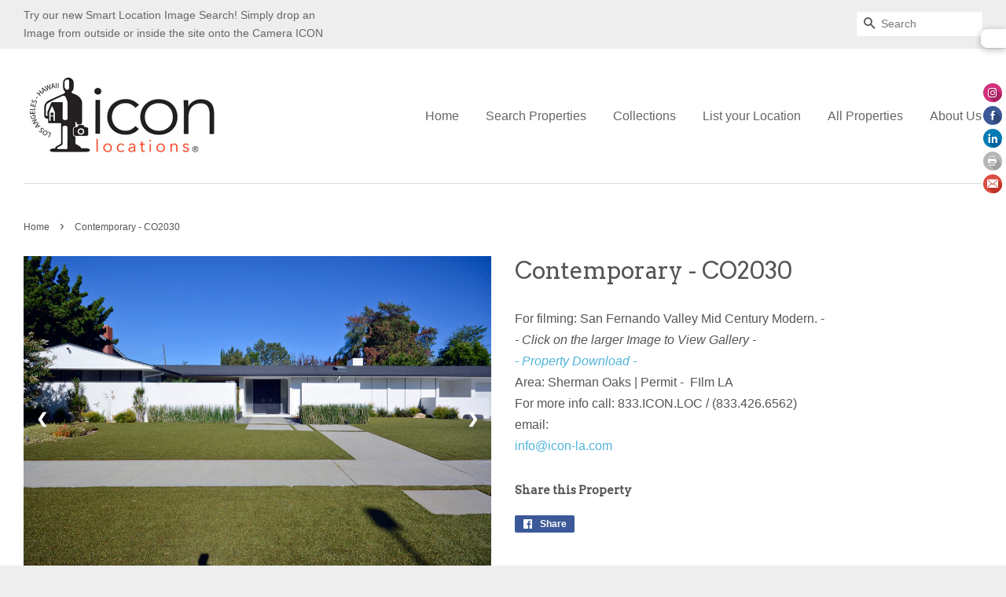

--- FILE ---
content_type: text/html; charset=utf-8
request_url: https://www.icon-la.com/products/co2030
body_size: 21258
content:
<!doctype html>
<!--[if lt IE 7]><html class="no-js lt-ie9 lt-ie8 lt-ie7" lang="en"> <![endif]-->
<!--[if IE 7]><html class="no-js lt-ie9 lt-ie8" lang="en"> <![endif]-->
<!--[if IE 8]><html class="no-js lt-ie9" lang="en"> <![endif]-->
<!--[if IE 9 ]><html class="ie9 no-js"> <![endif]-->
<!--[if (gt IE 9)|!(IE)]><!--> <html class="no-js"> <!--<![endif]-->
<head>
<link rel="shortcut icon" href="//www.icon-la.com/cdn/shop/t/12/assets/favicon.ico?v=170698670936811598821662697809" type="image/x-icon" />


  <!-- Basic page needs ================================================== -->
  <meta charset="utf-8">
  <meta http-equiv="X-UA-Compatible" content="IE=edge,chrome=1">

  
  <link rel="shortcut icon" href="//www.icon-la.com/cdn/shop/t/12/assets/favicon.png?v=36909821535457401521662697809" type="image/png" />
  

  <!-- Title and description ================================================== -->
  <title>
  Contemporary - CO2030 &ndash; ICON Locations
  </title>

  
  <meta name="description" content="For filming: San Fernando Valley Mid Century Modern. Area: Sherman Oaks | Permit - FIlmLA. For more info call: 833.ICON.LOC / (833.426.6562)">
  

  <!-- Social meta ================================================== -->
  

  <meta property="og:type" content="product">
  <meta property="og:title" content="Contemporary - CO2030">
  <meta property="og:url" content="https://www.icon-la.com/products/co2030">
  
  <meta property="og:image" content="http://www.icon-la.com/cdn/shop/products/CO2030_003LR_grande.jpg?v=1536600008">
  <meta property="og:image:secure_url" content="https://www.icon-la.com/cdn/shop/products/CO2030_003LR_grande.jpg?v=1536600008">
  
  <meta property="og:image" content="http://www.icon-la.com/cdn/shop/products/CO2030_001LR_grande.jpg?v=1536600008">
  <meta property="og:image:secure_url" content="https://www.icon-la.com/cdn/shop/products/CO2030_001LR_grande.jpg?v=1536600008">
  
  <meta property="og:image" content="http://www.icon-la.com/cdn/shop/products/CO2030_002LR_grande.jpg?v=1536600008">
  <meta property="og:image:secure_url" content="https://www.icon-la.com/cdn/shop/products/CO2030_002LR_grande.jpg?v=1536600008">
  
  <meta property="og:price:amount" content="10.00">
  <meta property="og:price:currency" content="USD">



  <meta property="og:description" content="For filming: San Fernando Valley Mid Century Modern. Area: Sherman Oaks | Permit - FIlmLA. For more info call: 833.ICON.LOC / (833.426.6562)">


<meta property="og:site_name" content="ICON Locations">


  <meta name="twitter:card" content="summary">



  <meta name="twitter:title" content="Contemporary - CO2030">
  <meta name="twitter:description" content="For filming: San Fernando Valley Mid Century Modern. - - Click on the larger Image to View Gallery -- Property Download -Area: Sherman Oaks | Permit -  FIlm LAFor more info call: 833.ICON.LOC / (833.4">
  <meta name="twitter:image" content="https://www.icon-la.com/cdn/shop/products/CO2030_002LR_large.jpg?v=1536600008">
  <meta name="twitter:image:width" content="480">
  <meta name="twitter:image:height" content="480">



  <!-- Helpers ================================================== -->
  <link rel="canonical" href="https://www.icon-la.com/products/co2030">
  <meta name="viewport" content="width=device-width,initial-scale=1">
  <meta name="theme-color" content="#50b3da">

  <!-- CSS ================================================== -->
  <link href="//www.icon-la.com/cdn/shop/t/12/assets/timber.scss.css?v=47373494838481228001750352473" rel="stylesheet" type="text/css" media="all" />
  <link href="//www.icon-la.com/cdn/shop/t/12/assets/theme.scss.css?v=142680379313899942111750352473" rel="stylesheet" type="text/css" media="all" />
  <link href="//www.icon-la.com/cdn/shop/t/12/assets/custom.css?v=124623331091268222191663153484" rel="stylesheet" type="text/css" media="all" />

  

  
    
    
    <link href="//fonts.googleapis.com/css?family=Arvo:400" rel="stylesheet" type="text/css" media="all" />
  




  <!-- Header hook for plugins ================================================== -->
  <script>window.performance && window.performance.mark && window.performance.mark('shopify.content_for_header.start');</script><meta id="shopify-digital-wallet" name="shopify-digital-wallet" content="/12132236/digital_wallets/dialog">
<meta name="shopify-checkout-api-token" content="332ec731735d3a0ab829387dea1c669d">
<meta id="in-context-paypal-metadata" data-shop-id="12132236" data-venmo-supported="true" data-environment="production" data-locale="en_US" data-paypal-v4="true" data-currency="USD">
<link rel="alternate" type="application/json+oembed" href="https://www.icon-la.com/products/co2030.oembed">
<script async="async" src="/checkouts/internal/preloads.js?locale=en-US"></script>
<script id="shopify-features" type="application/json">{"accessToken":"332ec731735d3a0ab829387dea1c669d","betas":["rich-media-storefront-analytics"],"domain":"www.icon-la.com","predictiveSearch":true,"shopId":12132236,"locale":"en"}</script>
<script>var Shopify = Shopify || {};
Shopify.shop = "md-locations.myshopify.com";
Shopify.locale = "en";
Shopify.currency = {"active":"USD","rate":"1.0"};
Shopify.country = "US";
Shopify.theme = {"name":"New Minimal w\/Thumbnail slider(09\/09\/2022)","id":123134083139,"schema_name":null,"schema_version":null,"theme_store_id":380,"role":"main"};
Shopify.theme.handle = "null";
Shopify.theme.style = {"id":null,"handle":null};
Shopify.cdnHost = "www.icon-la.com/cdn";
Shopify.routes = Shopify.routes || {};
Shopify.routes.root = "/";</script>
<script type="module">!function(o){(o.Shopify=o.Shopify||{}).modules=!0}(window);</script>
<script>!function(o){function n(){var o=[];function n(){o.push(Array.prototype.slice.apply(arguments))}return n.q=o,n}var t=o.Shopify=o.Shopify||{};t.loadFeatures=n(),t.autoloadFeatures=n()}(window);</script>
<script id="shop-js-analytics" type="application/json">{"pageType":"product"}</script>
<script defer="defer" async type="module" src="//www.icon-la.com/cdn/shopifycloud/shop-js/modules/v2/client.init-shop-cart-sync_C5BV16lS.en.esm.js"></script>
<script defer="defer" async type="module" src="//www.icon-la.com/cdn/shopifycloud/shop-js/modules/v2/chunk.common_CygWptCX.esm.js"></script>
<script type="module">
  await import("//www.icon-la.com/cdn/shopifycloud/shop-js/modules/v2/client.init-shop-cart-sync_C5BV16lS.en.esm.js");
await import("//www.icon-la.com/cdn/shopifycloud/shop-js/modules/v2/chunk.common_CygWptCX.esm.js");

  window.Shopify.SignInWithShop?.initShopCartSync?.({"fedCMEnabled":true,"windoidEnabled":true});

</script>
<script>(function() {
  var isLoaded = false;
  function asyncLoad() {
    if (isLoaded) return;
    isLoaded = true;
    var urls = ["https:\/\/static.zotabox.com\/f\/8\/f8c4854addc61145ab38211946749952\/widgets.js?shop=md-locations.myshopify.com","https:\/\/static.zotabox.com\/f\/8\/f8c4854addc61145ab38211946749952\/widgets.js?shop=md-locations.myshopify.com"];
    for (var i = 0; i < urls.length; i++) {
      var s = document.createElement('script');
      s.type = 'text/javascript';
      s.async = true;
      s.src = urls[i];
      var x = document.getElementsByTagName('script')[0];
      x.parentNode.insertBefore(s, x);
    }
  };
  if(window.attachEvent) {
    window.attachEvent('onload', asyncLoad);
  } else {
    window.addEventListener('load', asyncLoad, false);
  }
})();</script>
<script id="__st">var __st={"a":12132236,"offset":-28800,"reqid":"3f5bd6ff-efbe-473d-95c1-84ecaa7d1954-1768668202","pageurl":"www.icon-la.com\/products\/co2030","u":"a574a09ca6fb","p":"product","rtyp":"product","rid":1513003024451};</script>
<script>window.ShopifyPaypalV4VisibilityTracking = true;</script>
<script id="captcha-bootstrap">!function(){'use strict';const t='contact',e='account',n='new_comment',o=[[t,t],['blogs',n],['comments',n],[t,'customer']],c=[[e,'customer_login'],[e,'guest_login'],[e,'recover_customer_password'],[e,'create_customer']],r=t=>t.map((([t,e])=>`form[action*='/${t}']:not([data-nocaptcha='true']) input[name='form_type'][value='${e}']`)).join(','),a=t=>()=>t?[...document.querySelectorAll(t)].map((t=>t.form)):[];function s(){const t=[...o],e=r(t);return a(e)}const i='password',u='form_key',d=['recaptcha-v3-token','g-recaptcha-response','h-captcha-response',i],f=()=>{try{return window.sessionStorage}catch{return}},m='__shopify_v',_=t=>t.elements[u];function p(t,e,n=!1){try{const o=window.sessionStorage,c=JSON.parse(o.getItem(e)),{data:r}=function(t){const{data:e,action:n}=t;return t[m]||n?{data:e,action:n}:{data:t,action:n}}(c);for(const[e,n]of Object.entries(r))t.elements[e]&&(t.elements[e].value=n);n&&o.removeItem(e)}catch(o){console.error('form repopulation failed',{error:o})}}const l='form_type',E='cptcha';function T(t){t.dataset[E]=!0}const w=window,h=w.document,L='Shopify',v='ce_forms',y='captcha';let A=!1;((t,e)=>{const n=(g='f06e6c50-85a8-45c8-87d0-21a2b65856fe',I='https://cdn.shopify.com/shopifycloud/storefront-forms-hcaptcha/ce_storefront_forms_captcha_hcaptcha.v1.5.2.iife.js',D={infoText:'Protected by hCaptcha',privacyText:'Privacy',termsText:'Terms'},(t,e,n)=>{const o=w[L][v],c=o.bindForm;if(c)return c(t,g,e,D).then(n);var r;o.q.push([[t,g,e,D],n]),r=I,A||(h.body.append(Object.assign(h.createElement('script'),{id:'captcha-provider',async:!0,src:r})),A=!0)});var g,I,D;w[L]=w[L]||{},w[L][v]=w[L][v]||{},w[L][v].q=[],w[L][y]=w[L][y]||{},w[L][y].protect=function(t,e){n(t,void 0,e),T(t)},Object.freeze(w[L][y]),function(t,e,n,w,h,L){const[v,y,A,g]=function(t,e,n){const i=e?o:[],u=t?c:[],d=[...i,...u],f=r(d),m=r(i),_=r(d.filter((([t,e])=>n.includes(e))));return[a(f),a(m),a(_),s()]}(w,h,L),I=t=>{const e=t.target;return e instanceof HTMLFormElement?e:e&&e.form},D=t=>v().includes(t);t.addEventListener('submit',(t=>{const e=I(t);if(!e)return;const n=D(e)&&!e.dataset.hcaptchaBound&&!e.dataset.recaptchaBound,o=_(e),c=g().includes(e)&&(!o||!o.value);(n||c)&&t.preventDefault(),c&&!n&&(function(t){try{if(!f())return;!function(t){const e=f();if(!e)return;const n=_(t);if(!n)return;const o=n.value;o&&e.removeItem(o)}(t);const e=Array.from(Array(32),(()=>Math.random().toString(36)[2])).join('');!function(t,e){_(t)||t.append(Object.assign(document.createElement('input'),{type:'hidden',name:u})),t.elements[u].value=e}(t,e),function(t,e){const n=f();if(!n)return;const o=[...t.querySelectorAll(`input[type='${i}']`)].map((({name:t})=>t)),c=[...d,...o],r={};for(const[a,s]of new FormData(t).entries())c.includes(a)||(r[a]=s);n.setItem(e,JSON.stringify({[m]:1,action:t.action,data:r}))}(t,e)}catch(e){console.error('failed to persist form',e)}}(e),e.submit())}));const S=(t,e)=>{t&&!t.dataset[E]&&(n(t,e.some((e=>e===t))),T(t))};for(const o of['focusin','change'])t.addEventListener(o,(t=>{const e=I(t);D(e)&&S(e,y())}));const B=e.get('form_key'),M=e.get(l),P=B&&M;t.addEventListener('DOMContentLoaded',(()=>{const t=y();if(P)for(const e of t)e.elements[l].value===M&&p(e,B);[...new Set([...A(),...v().filter((t=>'true'===t.dataset.shopifyCaptcha))])].forEach((e=>S(e,t)))}))}(h,new URLSearchParams(w.location.search),n,t,e,['guest_login'])})(!0,!0)}();</script>
<script integrity="sha256-4kQ18oKyAcykRKYeNunJcIwy7WH5gtpwJnB7kiuLZ1E=" data-source-attribution="shopify.loadfeatures" defer="defer" src="//www.icon-la.com/cdn/shopifycloud/storefront/assets/storefront/load_feature-a0a9edcb.js" crossorigin="anonymous"></script>
<script data-source-attribution="shopify.dynamic_checkout.dynamic.init">var Shopify=Shopify||{};Shopify.PaymentButton=Shopify.PaymentButton||{isStorefrontPortableWallets:!0,init:function(){window.Shopify.PaymentButton.init=function(){};var t=document.createElement("script");t.src="https://www.icon-la.com/cdn/shopifycloud/portable-wallets/latest/portable-wallets.en.js",t.type="module",document.head.appendChild(t)}};
</script>
<script data-source-attribution="shopify.dynamic_checkout.buyer_consent">
  function portableWalletsHideBuyerConsent(e){var t=document.getElementById("shopify-buyer-consent"),n=document.getElementById("shopify-subscription-policy-button");t&&n&&(t.classList.add("hidden"),t.setAttribute("aria-hidden","true"),n.removeEventListener("click",e))}function portableWalletsShowBuyerConsent(e){var t=document.getElementById("shopify-buyer-consent"),n=document.getElementById("shopify-subscription-policy-button");t&&n&&(t.classList.remove("hidden"),t.removeAttribute("aria-hidden"),n.addEventListener("click",e))}window.Shopify?.PaymentButton&&(window.Shopify.PaymentButton.hideBuyerConsent=portableWalletsHideBuyerConsent,window.Shopify.PaymentButton.showBuyerConsent=portableWalletsShowBuyerConsent);
</script>
<script data-source-attribution="shopify.dynamic_checkout.cart.bootstrap">document.addEventListener("DOMContentLoaded",(function(){function t(){return document.querySelector("shopify-accelerated-checkout-cart, shopify-accelerated-checkout")}if(t())Shopify.PaymentButton.init();else{new MutationObserver((function(e,n){t()&&(Shopify.PaymentButton.init(),n.disconnect())})).observe(document.body,{childList:!0,subtree:!0})}}));
</script>
<link id="shopify-accelerated-checkout-styles" rel="stylesheet" media="screen" href="https://www.icon-la.com/cdn/shopifycloud/portable-wallets/latest/accelerated-checkout-backwards-compat.css" crossorigin="anonymous">
<style id="shopify-accelerated-checkout-cart">
        #shopify-buyer-consent {
  margin-top: 1em;
  display: inline-block;
  width: 100%;
}

#shopify-buyer-consent.hidden {
  display: none;
}

#shopify-subscription-policy-button {
  background: none;
  border: none;
  padding: 0;
  text-decoration: underline;
  font-size: inherit;
  cursor: pointer;
}

#shopify-subscription-policy-button::before {
  box-shadow: none;
}

      </style>

<script>window.performance && window.performance.mark && window.performance.mark('shopify.content_for_header.end');</script>

  

<!--[if lt IE 9]>
<script src="//cdnjs.cloudflare.com/ajax/libs/html5shiv/3.7.2/html5shiv.min.js" type="text/javascript"></script>
<script src="//www.icon-la.com/cdn/shop/t/12/assets/respond.min.js?v=52248677837542619231662697809" type="text/javascript"></script>
<link href="//www.icon-la.com/cdn/shop/t/12/assets/respond-proxy.html" id="respond-proxy" rel="respond-proxy" />
<link href="//www.icon-la.com/search?q=b15ea290f2128cde74bbf36b0badbdb7" id="respond-redirect" rel="respond-redirect" />
<script src="//www.icon-la.com/search?q=b15ea290f2128cde74bbf36b0badbdb7" type="text/javascript"></script>
<![endif]-->




  <script src="//ajax.googleapis.com/ajax/libs/jquery/1.11.0/jquery.min.js" type="text/javascript"></script>
  <script src="//www.icon-la.com/cdn/shop/t/12/assets/modernizr.min.js?v=26620055551102246001662697809" type="text/javascript"></script>

  
  

<link href="https://cdn.shopify.com/extensions/019bbb7e-8296-7390-8fd3-63610c3ee250/shopify-plugin-230/assets/img-search.css" rel="stylesheet" type="text/css" media="all">
<link href="https://monorail-edge.shopifysvc.com" rel="dns-prefetch">
<script>(function(){if ("sendBeacon" in navigator && "performance" in window) {try {var session_token_from_headers = performance.getEntriesByType('navigation')[0].serverTiming.find(x => x.name == '_s').description;} catch {var session_token_from_headers = undefined;}var session_cookie_matches = document.cookie.match(/_shopify_s=([^;]*)/);var session_token_from_cookie = session_cookie_matches && session_cookie_matches.length === 2 ? session_cookie_matches[1] : "";var session_token = session_token_from_headers || session_token_from_cookie || "";function handle_abandonment_event(e) {var entries = performance.getEntries().filter(function(entry) {return /monorail-edge.shopifysvc.com/.test(entry.name);});if (!window.abandonment_tracked && entries.length === 0) {window.abandonment_tracked = true;var currentMs = Date.now();var navigation_start = performance.timing.navigationStart;var payload = {shop_id: 12132236,url: window.location.href,navigation_start,duration: currentMs - navigation_start,session_token,page_type: "product"};window.navigator.sendBeacon("https://monorail-edge.shopifysvc.com/v1/produce", JSON.stringify({schema_id: "online_store_buyer_site_abandonment/1.1",payload: payload,metadata: {event_created_at_ms: currentMs,event_sent_at_ms: currentMs}}));}}window.addEventListener('pagehide', handle_abandonment_event);}}());</script>
<script id="web-pixels-manager-setup">(function e(e,d,r,n,o){if(void 0===o&&(o={}),!Boolean(null===(a=null===(i=window.Shopify)||void 0===i?void 0:i.analytics)||void 0===a?void 0:a.replayQueue)){var i,a;window.Shopify=window.Shopify||{};var t=window.Shopify;t.analytics=t.analytics||{};var s=t.analytics;s.replayQueue=[],s.publish=function(e,d,r){return s.replayQueue.push([e,d,r]),!0};try{self.performance.mark("wpm:start")}catch(e){}var l=function(){var e={modern:/Edge?\/(1{2}[4-9]|1[2-9]\d|[2-9]\d{2}|\d{4,})\.\d+(\.\d+|)|Firefox\/(1{2}[4-9]|1[2-9]\d|[2-9]\d{2}|\d{4,})\.\d+(\.\d+|)|Chrom(ium|e)\/(9{2}|\d{3,})\.\d+(\.\d+|)|(Maci|X1{2}).+ Version\/(15\.\d+|(1[6-9]|[2-9]\d|\d{3,})\.\d+)([,.]\d+|)( \(\w+\)|)( Mobile\/\w+|) Safari\/|Chrome.+OPR\/(9{2}|\d{3,})\.\d+\.\d+|(CPU[ +]OS|iPhone[ +]OS|CPU[ +]iPhone|CPU IPhone OS|CPU iPad OS)[ +]+(15[._]\d+|(1[6-9]|[2-9]\d|\d{3,})[._]\d+)([._]\d+|)|Android:?[ /-](13[3-9]|1[4-9]\d|[2-9]\d{2}|\d{4,})(\.\d+|)(\.\d+|)|Android.+Firefox\/(13[5-9]|1[4-9]\d|[2-9]\d{2}|\d{4,})\.\d+(\.\d+|)|Android.+Chrom(ium|e)\/(13[3-9]|1[4-9]\d|[2-9]\d{2}|\d{4,})\.\d+(\.\d+|)|SamsungBrowser\/([2-9]\d|\d{3,})\.\d+/,legacy:/Edge?\/(1[6-9]|[2-9]\d|\d{3,})\.\d+(\.\d+|)|Firefox\/(5[4-9]|[6-9]\d|\d{3,})\.\d+(\.\d+|)|Chrom(ium|e)\/(5[1-9]|[6-9]\d|\d{3,})\.\d+(\.\d+|)([\d.]+$|.*Safari\/(?![\d.]+ Edge\/[\d.]+$))|(Maci|X1{2}).+ Version\/(10\.\d+|(1[1-9]|[2-9]\d|\d{3,})\.\d+)([,.]\d+|)( \(\w+\)|)( Mobile\/\w+|) Safari\/|Chrome.+OPR\/(3[89]|[4-9]\d|\d{3,})\.\d+\.\d+|(CPU[ +]OS|iPhone[ +]OS|CPU[ +]iPhone|CPU IPhone OS|CPU iPad OS)[ +]+(10[._]\d+|(1[1-9]|[2-9]\d|\d{3,})[._]\d+)([._]\d+|)|Android:?[ /-](13[3-9]|1[4-9]\d|[2-9]\d{2}|\d{4,})(\.\d+|)(\.\d+|)|Mobile Safari.+OPR\/([89]\d|\d{3,})\.\d+\.\d+|Android.+Firefox\/(13[5-9]|1[4-9]\d|[2-9]\d{2}|\d{4,})\.\d+(\.\d+|)|Android.+Chrom(ium|e)\/(13[3-9]|1[4-9]\d|[2-9]\d{2}|\d{4,})\.\d+(\.\d+|)|Android.+(UC? ?Browser|UCWEB|U3)[ /]?(15\.([5-9]|\d{2,})|(1[6-9]|[2-9]\d|\d{3,})\.\d+)\.\d+|SamsungBrowser\/(5\.\d+|([6-9]|\d{2,})\.\d+)|Android.+MQ{2}Browser\/(14(\.(9|\d{2,})|)|(1[5-9]|[2-9]\d|\d{3,})(\.\d+|))(\.\d+|)|K[Aa][Ii]OS\/(3\.\d+|([4-9]|\d{2,})\.\d+)(\.\d+|)/},d=e.modern,r=e.legacy,n=navigator.userAgent;return n.match(d)?"modern":n.match(r)?"legacy":"unknown"}(),u="modern"===l?"modern":"legacy",c=(null!=n?n:{modern:"",legacy:""})[u],f=function(e){return[e.baseUrl,"/wpm","/b",e.hashVersion,"modern"===e.buildTarget?"m":"l",".js"].join("")}({baseUrl:d,hashVersion:r,buildTarget:u}),m=function(e){var d=e.version,r=e.bundleTarget,n=e.surface,o=e.pageUrl,i=e.monorailEndpoint;return{emit:function(e){var a=e.status,t=e.errorMsg,s=(new Date).getTime(),l=JSON.stringify({metadata:{event_sent_at_ms:s},events:[{schema_id:"web_pixels_manager_load/3.1",payload:{version:d,bundle_target:r,page_url:o,status:a,surface:n,error_msg:t},metadata:{event_created_at_ms:s}}]});if(!i)return console&&console.warn&&console.warn("[Web Pixels Manager] No Monorail endpoint provided, skipping logging."),!1;try{return self.navigator.sendBeacon.bind(self.navigator)(i,l)}catch(e){}var u=new XMLHttpRequest;try{return u.open("POST",i,!0),u.setRequestHeader("Content-Type","text/plain"),u.send(l),!0}catch(e){return console&&console.warn&&console.warn("[Web Pixels Manager] Got an unhandled error while logging to Monorail."),!1}}}}({version:r,bundleTarget:l,surface:e.surface,pageUrl:self.location.href,monorailEndpoint:e.monorailEndpoint});try{o.browserTarget=l,function(e){var d=e.src,r=e.async,n=void 0===r||r,o=e.onload,i=e.onerror,a=e.sri,t=e.scriptDataAttributes,s=void 0===t?{}:t,l=document.createElement("script"),u=document.querySelector("head"),c=document.querySelector("body");if(l.async=n,l.src=d,a&&(l.integrity=a,l.crossOrigin="anonymous"),s)for(var f in s)if(Object.prototype.hasOwnProperty.call(s,f))try{l.dataset[f]=s[f]}catch(e){}if(o&&l.addEventListener("load",o),i&&l.addEventListener("error",i),u)u.appendChild(l);else{if(!c)throw new Error("Did not find a head or body element to append the script");c.appendChild(l)}}({src:f,async:!0,onload:function(){if(!function(){var e,d;return Boolean(null===(d=null===(e=window.Shopify)||void 0===e?void 0:e.analytics)||void 0===d?void 0:d.initialized)}()){var d=window.webPixelsManager.init(e)||void 0;if(d){var r=window.Shopify.analytics;r.replayQueue.forEach((function(e){var r=e[0],n=e[1],o=e[2];d.publishCustomEvent(r,n,o)})),r.replayQueue=[],r.publish=d.publishCustomEvent,r.visitor=d.visitor,r.initialized=!0}}},onerror:function(){return m.emit({status:"failed",errorMsg:"".concat(f," has failed to load")})},sri:function(e){var d=/^sha384-[A-Za-z0-9+/=]+$/;return"string"==typeof e&&d.test(e)}(c)?c:"",scriptDataAttributes:o}),m.emit({status:"loading"})}catch(e){m.emit({status:"failed",errorMsg:(null==e?void 0:e.message)||"Unknown error"})}}})({shopId: 12132236,storefrontBaseUrl: "https://www.icon-la.com",extensionsBaseUrl: "https://extensions.shopifycdn.com/cdn/shopifycloud/web-pixels-manager",monorailEndpoint: "https://monorail-edge.shopifysvc.com/unstable/produce_batch",surface: "storefront-renderer",enabledBetaFlags: ["2dca8a86"],webPixelsConfigList: [{"id":"863764547","configuration":"{\"accountID\":\"12132236\"}","eventPayloadVersion":"v1","runtimeContext":"STRICT","scriptVersion":"a8fb0438bbcd41847f6464983d74d5b5","type":"APP","apiClientId":106763681793,"privacyPurposes":["ANALYTICS","MARKETING","SALE_OF_DATA"],"dataSharingAdjustments":{"protectedCustomerApprovalScopes":["read_customer_personal_data"]}},{"id":"827686979","configuration":"{\"accountID\":\"637016\"}","eventPayloadVersion":"v1","runtimeContext":"STRICT","scriptVersion":"708e4d7d901dfb6074ba488cb7c270bc","type":"APP","apiClientId":1227426,"privacyPurposes":["ANALYTICS","MARKETING","SALE_OF_DATA"],"dataSharingAdjustments":{"protectedCustomerApprovalScopes":["read_customer_address","read_customer_email","read_customer_name","read_customer_personal_data","read_customer_phone"]}},{"id":"shopify-app-pixel","configuration":"{}","eventPayloadVersion":"v1","runtimeContext":"STRICT","scriptVersion":"0450","apiClientId":"shopify-pixel","type":"APP","privacyPurposes":["ANALYTICS","MARKETING"]},{"id":"shopify-custom-pixel","eventPayloadVersion":"v1","runtimeContext":"LAX","scriptVersion":"0450","apiClientId":"shopify-pixel","type":"CUSTOM","privacyPurposes":["ANALYTICS","MARKETING"]}],isMerchantRequest: false,initData: {"shop":{"name":"ICON Locations","paymentSettings":{"currencyCode":"USD"},"myshopifyDomain":"md-locations.myshopify.com","countryCode":"US","storefrontUrl":"https:\/\/www.icon-la.com"},"customer":null,"cart":null,"checkout":null,"productVariants":[{"price":{"amount":10.0,"currencyCode":"USD"},"product":{"title":"Contemporary - CO2030","vendor":"Terry Kaiser, 818 448 1133, rpmbaja@gmail.com, 5470 Katherine Ave Sherman Oaks, 91401","id":"1513003024451","untranslatedTitle":"Contemporary - CO2030","url":"\/products\/co2030","type":"Contemporary"},"id":"13542459310147","image":{"src":"\/\/www.icon-la.com\/cdn\/shop\/products\/CO2030_002LR.jpg?v=1536600008"},"sku":"Brought by: Jeff Higg","title":"Default Title","untranslatedTitle":"Default Title"}],"purchasingCompany":null},},"https://www.icon-la.com/cdn","fcfee988w5aeb613cpc8e4bc33m6693e112",{"modern":"","legacy":""},{"shopId":"12132236","storefrontBaseUrl":"https:\/\/www.icon-la.com","extensionBaseUrl":"https:\/\/extensions.shopifycdn.com\/cdn\/shopifycloud\/web-pixels-manager","surface":"storefront-renderer","enabledBetaFlags":"[\"2dca8a86\"]","isMerchantRequest":"false","hashVersion":"fcfee988w5aeb613cpc8e4bc33m6693e112","publish":"custom","events":"[[\"page_viewed\",{}],[\"product_viewed\",{\"productVariant\":{\"price\":{\"amount\":10.0,\"currencyCode\":\"USD\"},\"product\":{\"title\":\"Contemporary - CO2030\",\"vendor\":\"Terry Kaiser, 818 448 1133, rpmbaja@gmail.com, 5470 Katherine Ave Sherman Oaks, 91401\",\"id\":\"1513003024451\",\"untranslatedTitle\":\"Contemporary - CO2030\",\"url\":\"\/products\/co2030\",\"type\":\"Contemporary\"},\"id\":\"13542459310147\",\"image\":{\"src\":\"\/\/www.icon-la.com\/cdn\/shop\/products\/CO2030_002LR.jpg?v=1536600008\"},\"sku\":\"Brought by: Jeff Higg\",\"title\":\"Default Title\",\"untranslatedTitle\":\"Default Title\"}}]]"});</script><script>
  window.ShopifyAnalytics = window.ShopifyAnalytics || {};
  window.ShopifyAnalytics.meta = window.ShopifyAnalytics.meta || {};
  window.ShopifyAnalytics.meta.currency = 'USD';
  var meta = {"product":{"id":1513003024451,"gid":"gid:\/\/shopify\/Product\/1513003024451","vendor":"Terry Kaiser, 818 448 1133, rpmbaja@gmail.com, 5470 Katherine Ave Sherman Oaks, 91401","type":"Contemporary","handle":"co2030","variants":[{"id":13542459310147,"price":1000,"name":"Contemporary - CO2030","public_title":null,"sku":"Brought by: Jeff Higg"}],"remote":false},"page":{"pageType":"product","resourceType":"product","resourceId":1513003024451,"requestId":"3f5bd6ff-efbe-473d-95c1-84ecaa7d1954-1768668202"}};
  for (var attr in meta) {
    window.ShopifyAnalytics.meta[attr] = meta[attr];
  }
</script>
<script class="analytics">
  (function () {
    var customDocumentWrite = function(content) {
      var jquery = null;

      if (window.jQuery) {
        jquery = window.jQuery;
      } else if (window.Checkout && window.Checkout.$) {
        jquery = window.Checkout.$;
      }

      if (jquery) {
        jquery('body').append(content);
      }
    };

    var hasLoggedConversion = function(token) {
      if (token) {
        return document.cookie.indexOf('loggedConversion=' + token) !== -1;
      }
      return false;
    }

    var setCookieIfConversion = function(token) {
      if (token) {
        var twoMonthsFromNow = new Date(Date.now());
        twoMonthsFromNow.setMonth(twoMonthsFromNow.getMonth() + 2);

        document.cookie = 'loggedConversion=' + token + '; expires=' + twoMonthsFromNow;
      }
    }

    var trekkie = window.ShopifyAnalytics.lib = window.trekkie = window.trekkie || [];
    if (trekkie.integrations) {
      return;
    }
    trekkie.methods = [
      'identify',
      'page',
      'ready',
      'track',
      'trackForm',
      'trackLink'
    ];
    trekkie.factory = function(method) {
      return function() {
        var args = Array.prototype.slice.call(arguments);
        args.unshift(method);
        trekkie.push(args);
        return trekkie;
      };
    };
    for (var i = 0; i < trekkie.methods.length; i++) {
      var key = trekkie.methods[i];
      trekkie[key] = trekkie.factory(key);
    }
    trekkie.load = function(config) {
      trekkie.config = config || {};
      trekkie.config.initialDocumentCookie = document.cookie;
      var first = document.getElementsByTagName('script')[0];
      var script = document.createElement('script');
      script.type = 'text/javascript';
      script.onerror = function(e) {
        var scriptFallback = document.createElement('script');
        scriptFallback.type = 'text/javascript';
        scriptFallback.onerror = function(error) {
                var Monorail = {
      produce: function produce(monorailDomain, schemaId, payload) {
        var currentMs = new Date().getTime();
        var event = {
          schema_id: schemaId,
          payload: payload,
          metadata: {
            event_created_at_ms: currentMs,
            event_sent_at_ms: currentMs
          }
        };
        return Monorail.sendRequest("https://" + monorailDomain + "/v1/produce", JSON.stringify(event));
      },
      sendRequest: function sendRequest(endpointUrl, payload) {
        // Try the sendBeacon API
        if (window && window.navigator && typeof window.navigator.sendBeacon === 'function' && typeof window.Blob === 'function' && !Monorail.isIos12()) {
          var blobData = new window.Blob([payload], {
            type: 'text/plain'
          });

          if (window.navigator.sendBeacon(endpointUrl, blobData)) {
            return true;
          } // sendBeacon was not successful

        } // XHR beacon

        var xhr = new XMLHttpRequest();

        try {
          xhr.open('POST', endpointUrl);
          xhr.setRequestHeader('Content-Type', 'text/plain');
          xhr.send(payload);
        } catch (e) {
          console.log(e);
        }

        return false;
      },
      isIos12: function isIos12() {
        return window.navigator.userAgent.lastIndexOf('iPhone; CPU iPhone OS 12_') !== -1 || window.navigator.userAgent.lastIndexOf('iPad; CPU OS 12_') !== -1;
      }
    };
    Monorail.produce('monorail-edge.shopifysvc.com',
      'trekkie_storefront_load_errors/1.1',
      {shop_id: 12132236,
      theme_id: 123134083139,
      app_name: "storefront",
      context_url: window.location.href,
      source_url: "//www.icon-la.com/cdn/s/trekkie.storefront.cd680fe47e6c39ca5d5df5f0a32d569bc48c0f27.min.js"});

        };
        scriptFallback.async = true;
        scriptFallback.src = '//www.icon-la.com/cdn/s/trekkie.storefront.cd680fe47e6c39ca5d5df5f0a32d569bc48c0f27.min.js';
        first.parentNode.insertBefore(scriptFallback, first);
      };
      script.async = true;
      script.src = '//www.icon-la.com/cdn/s/trekkie.storefront.cd680fe47e6c39ca5d5df5f0a32d569bc48c0f27.min.js';
      first.parentNode.insertBefore(script, first);
    };
    trekkie.load(
      {"Trekkie":{"appName":"storefront","development":false,"defaultAttributes":{"shopId":12132236,"isMerchantRequest":null,"themeId":123134083139,"themeCityHash":"5880723366967284397","contentLanguage":"en","currency":"USD","eventMetadataId":"a069becd-822f-40bc-b7b8-b1c71df77630"},"isServerSideCookieWritingEnabled":true,"monorailRegion":"shop_domain","enabledBetaFlags":["65f19447"]},"Session Attribution":{},"S2S":{"facebookCapiEnabled":false,"source":"trekkie-storefront-renderer","apiClientId":580111}}
    );

    var loaded = false;
    trekkie.ready(function() {
      if (loaded) return;
      loaded = true;

      window.ShopifyAnalytics.lib = window.trekkie;

      var originalDocumentWrite = document.write;
      document.write = customDocumentWrite;
      try { window.ShopifyAnalytics.merchantGoogleAnalytics.call(this); } catch(error) {};
      document.write = originalDocumentWrite;

      window.ShopifyAnalytics.lib.page(null,{"pageType":"product","resourceType":"product","resourceId":1513003024451,"requestId":"3f5bd6ff-efbe-473d-95c1-84ecaa7d1954-1768668202","shopifyEmitted":true});

      var match = window.location.pathname.match(/checkouts\/(.+)\/(thank_you|post_purchase)/)
      var token = match? match[1]: undefined;
      if (!hasLoggedConversion(token)) {
        setCookieIfConversion(token);
        window.ShopifyAnalytics.lib.track("Viewed Product",{"currency":"USD","variantId":13542459310147,"productId":1513003024451,"productGid":"gid:\/\/shopify\/Product\/1513003024451","name":"Contemporary - CO2030","price":"10.00","sku":"Brought by: Jeff Higg","brand":"Terry Kaiser, 818 448 1133, rpmbaja@gmail.com, 5470 Katherine Ave Sherman Oaks, 91401","variant":null,"category":"Contemporary","nonInteraction":true,"remote":false},undefined,undefined,{"shopifyEmitted":true});
      window.ShopifyAnalytics.lib.track("monorail:\/\/trekkie_storefront_viewed_product\/1.1",{"currency":"USD","variantId":13542459310147,"productId":1513003024451,"productGid":"gid:\/\/shopify\/Product\/1513003024451","name":"Contemporary - CO2030","price":"10.00","sku":"Brought by: Jeff Higg","brand":"Terry Kaiser, 818 448 1133, rpmbaja@gmail.com, 5470 Katherine Ave Sherman Oaks, 91401","variant":null,"category":"Contemporary","nonInteraction":true,"remote":false,"referer":"https:\/\/www.icon-la.com\/products\/co2030"});
      }
    });


        var eventsListenerScript = document.createElement('script');
        eventsListenerScript.async = true;
        eventsListenerScript.src = "//www.icon-la.com/cdn/shopifycloud/storefront/assets/shop_events_listener-3da45d37.js";
        document.getElementsByTagName('head')[0].appendChild(eventsListenerScript);

})();</script>
<script
  defer
  src="https://www.icon-la.com/cdn/shopifycloud/perf-kit/shopify-perf-kit-3.0.4.min.js"
  data-application="storefront-renderer"
  data-shop-id="12132236"
  data-render-region="gcp-us-central1"
  data-page-type="product"
  data-theme-instance-id="123134083139"
  data-theme-name=""
  data-theme-version=""
  data-monorail-region="shop_domain"
  data-resource-timing-sampling-rate="10"
  data-shs="true"
  data-shs-beacon="true"
  data-shs-export-with-fetch="true"
  data-shs-logs-sample-rate="1"
  data-shs-beacon-endpoint="https://www.icon-la.com/api/collect"
></script>
</head>

<body id="contemporary-co2030" class="template-product" >

  <div class="header-bar">
  <div class="wrapper medium-down--hide">
    <div class="post-large--display-table">

      <div class="header-bar__left post-large--display-table-cell">

        

        

        
          <div class="header-bar__module header-bar__message">
            Try our new Smart Location Image Search! Simply drop an Image from outside or inside the site onto the Camera ICON
          </div>
        

      </div>

      <div class="header-bar__right post-large--display-table-cell">

        

        
          
            <div class="header-bar__module header-bar__search">
              


  <form action="/search" method="get" class="header-bar__search-form clearfix" role="search">
    
    <button type="submit" class="btn icon-fallback-text header-bar__search-submit">
      <span class="icon icon-search" aria-hidden="true"></span>
      <span class="fallback-text">Search</span>
    </button>
    <input type="search" name="q" value="" aria-label="Search" class="header-bar__search-input" placeholder="Search">
  </form>


            </div>
          
        

      </div>
    </div>
  </div>
  <div class="wrapper post-large--hide">
    <button type="button" class="mobile-nav-trigger" id="MobileNavTrigger">
      <span class="icon icon-hamburger" aria-hidden="true"></span>
      Menu
    </button>
    
  </div>
  <ul id="MobileNav" class="mobile-nav post-large--hide">
  
  
  
  <li class="mobile-nav__link" aria-haspopup="true">
    
      <a href="/" class="mobile-nav">
        Home
      </a>
    
  </li>
  
  
  <li class="mobile-nav__link" aria-haspopup="true">
    
      <a href="/search" class="mobile-nav">
        Search Properties
      </a>
    
  </li>
  
  
  <li class="mobile-nav__link" aria-haspopup="true">
    
      <a href="/collections" class="mobile-nav">
        Collections
      </a>
    
  </li>
  
  
  <li class="mobile-nav__link" aria-haspopup="true">
    
      <a href="/pages/list-your-home" class="mobile-nav">
        List your Location
      </a>
    
  </li>
  
  
  <li class="mobile-nav__link" aria-haspopup="true">
    
      <a href="/collections/all" class="mobile-nav">
        All Properties
      </a>
    
  </li>
  
  
  <li class="mobile-nav__link" aria-haspopup="true">
    
      <a href="/pages/about-us" class="mobile-nav">
        About Us
      </a>
    
  </li>
  

  
  
  <li class="mobile-nav__link">
    
      <div class="header-bar__module header-bar__search">
        


  <form action="/search" method="get" class="header-bar__search-form clearfix" role="search">
    
    <button type="submit" class="btn icon-fallback-text header-bar__search-submit">
      <span class="icon icon-search" aria-hidden="true"></span>
      <span class="fallback-text">Search</span>
    </button>
    <input type="search" name="q" value="" aria-label="Search" class="header-bar__search-input" placeholder="Search">
  </form>


      </div>
    
  </li>
  
</ul>

</div>


  <header class="site-header" role="banner">
    <div class="wrapper">

      

      <div class="grid--full post-large--display-table">
        <div class="grid__item post-large--one-third post-large--display-table-cell">
          
            <div class="h1 site-header__logo post-large--left" itemscope itemtype="http://schema.org/Organization">
          
            
              <a href="/" itemprop="url">
                <img src="//www.icon-la.com/cdn/shop/t/12/assets/logo.png?v=80896212974973296131662697809" alt="ICON Locations" itemprop="logo">
              </a>
            
          
            </div>
          
          
            <p class="header-message post-large--hide">
              <small>Try our new Smart Location Image Search! Simply drop an Image from outside or inside the site onto the Camera ICON</small>
            </p>
          
        </div>
        <div class="grid__item post-large--two-thirds post-large--display-table-cell medium-down--hide">
          
<ul class="site-nav post-large--text-right" id="AccessibleNav">
  
    
    
    
      <li >
        <a href="/" class="site-nav__link">Home</a>
      </li>
    
  
    
    
    
      <li >
        <a href="/search" class="site-nav__link">Search Properties</a>
      </li>
    
  
    
    
    
      <li >
        <a href="/collections" class="site-nav__link">Collections</a>
      </li>
    
  
    
    
    
      <li >
        <a href="/pages/list-your-home" class="site-nav__link">List your Location</a>
      </li>
    
  
    
    
    
      <li >
        <a href="/collections/all" class="site-nav__link">All Properties</a>
      </li>
    
  
    
    
    
      <li >
        <a href="/pages/about-us" class="site-nav__link">About Us</a>
      </li>
    
  
</ul>

        </div>
      </div>

      

    </div>
  </header>

  <main class="wrapper main-content" role="main">
    <div class="grid">
        <div class="grid__item">
              <!--Fontawesome-->
    <link rel="stylesheet" href="https://cdnjs.cloudflare.com/ajax/libs/font-awesome/4.7.0/css/font-awesome.min.css">
    <!--slick slider  -->
      


<style>

.scroll_thumbs.mobile_slider::-webkit-scrollbar {
    -webkit-appearance: none;
}
.scroll_thumbs.mobile_slider::-webkit-scrollbar:vertical {
    width: 12px;
}
.scroll_thumbs.mobile_slider::-webkit-scrollbar:horizontal {
    height: 18px;
}
.scroll_thumbs.mobile_slider::-webkit-scrollbar-thumb {
    background-color: rgba(0, 0, 0, .5);
    border-radius: 10px;
    border: 2px solid #ffffff;
}
.scroll_thumbs.mobile_slider::-webkit-scrollbar-track {
    border-radius: 10px;
    background-color: #ffffff;
}

/* desktop scrollbar */
.scroll_thumbs.desktop_slider::-webkit-scrollbar {
    -webkit-appearance: auto;
}
.scroll_thumbs.desktop_slider::-webkit-scrollbar-thumb {
    background-color: rgba(0, 0, 0, .5);
    border-radius: 10px;
    border: 2px solid #ffffff;
}
.scroll_thumbs.desktop_slider::-webkit-scrollbar-track {
    border-radius: 10px;
    background-color: #ffffff;
}
.scroll_thumbs.desktop_slider::-webkit-scrollbar:vertical {
    width: 12px;
}
.scroll_thumbs.desktop_slider::-webkit-scrollbar:horizontal {
    height: 18px;
}

/* Slideshow container */
.slideshow-container {
  max-width: 1000px;
  position: relative;
  margin: auto;
}
.popup_slider {
 height: 0;
 visibility: hidden;
}

/* Next & previous buttons */
.slideshow-container .prev, .slideshow-container .next {
  cursor: pointer;
  position: absolute;
  top: 50%;
  width: auto;
  padding: 16px;
  margin-top: -22px;
  color: white;
  font-weight: bold;
  font-size: 18px;
  transition: 0.6s ease;
  border-radius: 0 3px 3px 0;
  user-select: none;
}

/* Position the "next button" to the right */
.slideshow-container .next {
  right: 0;
  border-radius: 3px 0 0 3px;
}

/* On hover, add a black background color with a little bit see-through */
.slideshow-container .prev:hover,.slideshow-container .next:hover {
  background-color: rgba(0,0,0,0.8);
}

/* The dots/bullets/indicators */
.slideshow-container .dot {
  cursor: pointer;
  height: 15px;
  width: 15px;
  margin: 0 2px;
  background-color: #bbb;
  border-radius: 50%;
  display: inline-block;
  transition: background-color 0.6s ease;
}

.slideshow-container .active, .slideshow-container.dot:hover {
  background-color: #717171;
}

/* Fading animation */
.slideshow-container .fade {
  animation-name: fade;
  animation-duration: 1.5s;
}

/* On smaller screens, decrease text size */
@media only screen and (max-width: 300px) {
  slideshow-container.prev, slideshow-container.next {font-size: 11px}
}
</style>
<div itemscope itemtype="http://schema.org/Product">
  <meta itemprop="url" content="https://www.icon-la.com/products/co2030">
  <meta itemprop="image" content="//www.icon-la.com/cdn/shop/products/CO2030_002LR_grande.jpg?v=1536600008">
  <div class="section-header section-header--breadcrumb">
    

<nav class="breadcrumb" role="navigation" aria-label="breadcrumbs">
  <a href="/" title="Back to the frontpage">Home</a>

  

    
    <span aria-hidden="true" class="breadcrumb__sep">&rsaquo;</span>
    <span>Contemporary - CO2030</span>

  
</nav>


  </div>

  <div class="product-single">
    <div class="grid product-single__hero">
      <div class="grid__item post-large--one-half">

        

        <div class="product-single__photos slider_main slider-for slider-products" id="ProductPhoto">

          <div class="popup_slider">
          
          <img src="//www.icon-la.com/cdn/shop/products/CO2030_002LR_1024x1024.jpg?v=1536600008" alt="Contemporary - CO2030" id="ProductPhotoImg"
         
         data-image-id="4349513039939">
          </div>
           

            
          
              
         <div class="slideshow-container slider-productss">
          
         <div class="mySlides fade" data-slide-count="0">
          <img src="//www.icon-la.com/cdn/shop/products/CO2030_002LR_1024x1024.jpg?v=1536600008" alt="Contemporary - CO2030" id="ProductPhotoImg" 
               data-slide="0"
              data-zoom="//www.icon-la.com/cdn/shop/products/CO2030_002LR_1024x1024.jpg?v=1536600008" 
              data-image-id="products/CO2030_002LR.jpg" class="ProductPhotoImg main_slider_image">
           </div>
         
         <div class="mySlides fade" data-slide-count="1">
          <img src="//www.icon-la.com/cdn/shop/products/CO2030_001LR_1024x1024.jpg?v=1536600008" alt="Contemporary - CO2030" id="ProductPhotoImg" 
               data-slide="1"
              data-zoom="//www.icon-la.com/cdn/shop/products/CO2030_001LR_1024x1024.jpg?v=1536600008" 
              data-image-id="products/CO2030_001LR.jpg" class="ProductPhotoImg main_slider_image">
           </div>
         
         <div class="mySlides fade" data-slide-count="2">
          <img src="//www.icon-la.com/cdn/shop/products/CO2030_003LR_1024x1024.jpg?v=1536600008" alt="Contemporary - CO2030" id="ProductPhotoImg" 
               data-slide="2"
              data-zoom="//www.icon-la.com/cdn/shop/products/CO2030_003LR_1024x1024.jpg?v=1536600008" 
              data-image-id="products/CO2030_003LR.jpg" class="ProductPhotoImg main_slider_image">
           </div>
         
         <div class="mySlides fade" data-slide-count="3">
          <img src="//www.icon-la.com/cdn/shop/products/CO2030_004LR_1024x1024.jpg?v=1536600008" alt="Contemporary - CO2030" id="ProductPhotoImg" 
               data-slide="3"
              data-zoom="//www.icon-la.com/cdn/shop/products/CO2030_004LR_1024x1024.jpg?v=1536600008" 
              data-image-id="products/CO2030_004LR.jpg" class="ProductPhotoImg main_slider_image">
           </div>
         
         <div class="mySlides fade" data-slide-count="4">
          <img src="//www.icon-la.com/cdn/shop/products/CO2030_005LR_1024x1024.jpg?v=1536600008" alt="Contemporary - CO2030" id="ProductPhotoImg" 
               data-slide="4"
              data-zoom="//www.icon-la.com/cdn/shop/products/CO2030_005LR_1024x1024.jpg?v=1536600008" 
              data-image-id="products/CO2030_005LR.jpg" class="ProductPhotoImg main_slider_image">
           </div>
         
         <div class="mySlides fade" data-slide-count="5">
          <img src="//www.icon-la.com/cdn/shop/products/CO2030_006LR_1024x1024.jpg?v=1536600008" alt="Contemporary - CO2030" id="ProductPhotoImg" 
               data-slide="5"
              data-zoom="//www.icon-la.com/cdn/shop/products/CO2030_006LR_1024x1024.jpg?v=1536600008" 
              data-image-id="products/CO2030_006LR.jpg" class="ProductPhotoImg main_slider_image">
           </div>
         
         <div class="mySlides fade" data-slide-count="6">
          <img src="//www.icon-la.com/cdn/shop/products/CO2030_007LR_1024x1024.jpg?v=1536600008" alt="Contemporary - CO2030" id="ProductPhotoImg" 
               data-slide="6"
              data-zoom="//www.icon-la.com/cdn/shop/products/CO2030_007LR_1024x1024.jpg?v=1536600008" 
              data-image-id="products/CO2030_007LR.jpg" class="ProductPhotoImg main_slider_image">
           </div>
         
         <div class="mySlides fade" data-slide-count="7">
          <img src="//www.icon-la.com/cdn/shop/products/CO2030_008LR_1024x1024.jpg?v=1536600008" alt="Contemporary - CO2030" id="ProductPhotoImg" 
               data-slide="7"
              data-zoom="//www.icon-la.com/cdn/shop/products/CO2030_008LR_1024x1024.jpg?v=1536600008" 
              data-image-id="products/CO2030_008LR.jpg" class="ProductPhotoImg main_slider_image">
           </div>
         
         <div class="mySlides fade" data-slide-count="8">
          <img src="//www.icon-la.com/cdn/shop/products/CO2030_009LR_1024x1024.jpg?v=1536600008" alt="Contemporary - CO2030" id="ProductPhotoImg" 
               data-slide="8"
              data-zoom="//www.icon-la.com/cdn/shop/products/CO2030_009LR_1024x1024.jpg?v=1536600008" 
              data-image-id="products/CO2030_009LR.jpg" class="ProductPhotoImg main_slider_image">
           </div>
         
         <div class="mySlides fade" data-slide-count="9">
          <img src="//www.icon-la.com/cdn/shop/products/CO2030_010LR_1024x1024.jpg?v=1536600008" alt="Contemporary - CO2030" id="ProductPhotoImg" 
               data-slide="9"
              data-zoom="//www.icon-la.com/cdn/shop/products/CO2030_010LR_1024x1024.jpg?v=1536600008" 
              data-image-id="products/CO2030_010LR.jpg" class="ProductPhotoImg main_slider_image">
           </div>
         
         <div class="mySlides fade" data-slide-count="10">
          <img src="//www.icon-la.com/cdn/shop/products/CO2030_011LR_1024x1024.jpg?v=1536600008" alt="Contemporary - CO2030" id="ProductPhotoImg" 
               data-slide="10"
              data-zoom="//www.icon-la.com/cdn/shop/products/CO2030_011LR_1024x1024.jpg?v=1536600008" 
              data-image-id="products/CO2030_011LR.jpg" class="ProductPhotoImg main_slider_image">
           </div>
         
         <div class="mySlides fade" data-slide-count="11">
          <img src="//www.icon-la.com/cdn/shop/products/CO2030_012LR_1024x1024.jpg?v=1536600008" alt="Contemporary - CO2030" id="ProductPhotoImg" 
               data-slide="11"
              data-zoom="//www.icon-la.com/cdn/shop/products/CO2030_012LR_1024x1024.jpg?v=1536600008" 
              data-image-id="products/CO2030_012LR.jpg" class="ProductPhotoImg main_slider_image">
           </div>
         
         <div class="mySlides fade" data-slide-count="12">
          <img src="//www.icon-la.com/cdn/shop/products/CO2030_013LR_1024x1024.jpg?v=1536600008" alt="Contemporary - CO2030" id="ProductPhotoImg" 
               data-slide="12"
              data-zoom="//www.icon-la.com/cdn/shop/products/CO2030_013LR_1024x1024.jpg?v=1536600008" 
              data-image-id="products/CO2030_013LR.jpg" class="ProductPhotoImg main_slider_image">
           </div>
         
         <div class="mySlides fade" data-slide-count="13">
          <img src="//www.icon-la.com/cdn/shop/products/CO2030_014LR_1024x1024.jpg?v=1536600008" alt="Contemporary - CO2030" id="ProductPhotoImg" 
               data-slide="13"
              data-zoom="//www.icon-la.com/cdn/shop/products/CO2030_014LR_1024x1024.jpg?v=1536600008" 
              data-image-id="products/CO2030_014LR.jpg" class="ProductPhotoImg main_slider_image">
           </div>
         
         <div class="mySlides fade" data-slide-count="14">
          <img src="//www.icon-la.com/cdn/shop/products/CO2030_015LR_1024x1024.jpg?v=1536600008" alt="Contemporary - CO2030" id="ProductPhotoImg" 
               data-slide="14"
              data-zoom="//www.icon-la.com/cdn/shop/products/CO2030_015LR_1024x1024.jpg?v=1536600008" 
              data-image-id="products/CO2030_015LR.jpg" class="ProductPhotoImg main_slider_image">
           </div>
         
         <div class="mySlides fade" data-slide-count="15">
          <img src="//www.icon-la.com/cdn/shop/products/CO2030_016LR_1024x1024.jpg?v=1536600008" alt="Contemporary - CO2030" id="ProductPhotoImg" 
               data-slide="15"
              data-zoom="//www.icon-la.com/cdn/shop/products/CO2030_016LR_1024x1024.jpg?v=1536600008" 
              data-image-id="products/CO2030_016LR.jpg" class="ProductPhotoImg main_slider_image">
           </div>
         
         <div class="mySlides fade" data-slide-count="16">
          <img src="//www.icon-la.com/cdn/shop/products/CO2030_017LR_1024x1024.jpg?v=1536600008" alt="Contemporary - CO2030" id="ProductPhotoImg" 
               data-slide="16"
              data-zoom="//www.icon-la.com/cdn/shop/products/CO2030_017LR_1024x1024.jpg?v=1536600008" 
              data-image-id="products/CO2030_017LR.jpg" class="ProductPhotoImg main_slider_image">
           </div>
         
         <div class="mySlides fade" data-slide-count="17">
          <img src="//www.icon-la.com/cdn/shop/products/CO2030_018LR_1024x1024.jpg?v=1536600008" alt="Contemporary - CO2030" id="ProductPhotoImg" 
               data-slide="17"
              data-zoom="//www.icon-la.com/cdn/shop/products/CO2030_018LR_1024x1024.jpg?v=1536600008" 
              data-image-id="products/CO2030_018LR.jpg" class="ProductPhotoImg main_slider_image">
           </div>
         
         <div class="mySlides fade" data-slide-count="18">
          <img src="//www.icon-la.com/cdn/shop/products/CO2030_019LR_1024x1024.jpg?v=1536600008" alt="Contemporary - CO2030" id="ProductPhotoImg" 
               data-slide="18"
              data-zoom="//www.icon-la.com/cdn/shop/products/CO2030_019LR_1024x1024.jpg?v=1536600008" 
              data-image-id="products/CO2030_019LR.jpg" class="ProductPhotoImg main_slider_image">
           </div>
         
         <div class="mySlides fade" data-slide-count="19">
          <img src="//www.icon-la.com/cdn/shop/products/CO2030_020LR_1024x1024.jpg?v=1536600008" alt="Contemporary - CO2030" id="ProductPhotoImg" 
               data-slide="19"
              data-zoom="//www.icon-la.com/cdn/shop/products/CO2030_020LR_1024x1024.jpg?v=1536600008" 
              data-image-id="products/CO2030_020LR.jpg" class="ProductPhotoImg main_slider_image">
           </div>
         
         <div class="mySlides fade" data-slide-count="20">
          <img src="//www.icon-la.com/cdn/shop/products/CO2030_021LR_1024x1024.jpg?v=1536600008" alt="Contemporary - CO2030" id="ProductPhotoImg" 
               data-slide="20"
              data-zoom="//www.icon-la.com/cdn/shop/products/CO2030_021LR_1024x1024.jpg?v=1536600008" 
              data-image-id="products/CO2030_021LR.jpg" class="ProductPhotoImg main_slider_image">
           </div>
         
         <div class="mySlides fade" data-slide-count="21">
          <img src="//www.icon-la.com/cdn/shop/products/CO2030_022LR_1024x1024.jpg?v=1536600008" alt="Contemporary - CO2030" id="ProductPhotoImg" 
               data-slide="21"
              data-zoom="//www.icon-la.com/cdn/shop/products/CO2030_022LR_1024x1024.jpg?v=1536600008" 
              data-image-id="products/CO2030_022LR.jpg" class="ProductPhotoImg main_slider_image">
           </div>
         
         <div class="mySlides fade" data-slide-count="22">
          <img src="//www.icon-la.com/cdn/shop/products/CO2030_023LR_1024x1024.jpg?v=1536600008" alt="Contemporary - CO2030" id="ProductPhotoImg" 
               data-slide="22"
              data-zoom="//www.icon-la.com/cdn/shop/products/CO2030_023LR_1024x1024.jpg?v=1536600008" 
              data-image-id="products/CO2030_023LR.jpg" class="ProductPhotoImg main_slider_image">
           </div>
         
         <div class="mySlides fade" data-slide-count="23">
          <img src="//www.icon-la.com/cdn/shop/products/CO2030_024LR_1024x1024.jpg?v=1536600008" alt="Contemporary - CO2030" id="ProductPhotoImg" 
               data-slide="23"
              data-zoom="//www.icon-la.com/cdn/shop/products/CO2030_024LR_1024x1024.jpg?v=1536600008" 
              data-image-id="products/CO2030_024LR.jpg" class="ProductPhotoImg main_slider_image">
           </div>
         
         <div class="mySlides fade" data-slide-count="24">
          <img src="//www.icon-la.com/cdn/shop/products/CO2030_025LR_1024x1024.jpg?v=1536600008" alt="Contemporary - CO2030" id="ProductPhotoImg" 
               data-slide="24"
              data-zoom="//www.icon-la.com/cdn/shop/products/CO2030_025LR_1024x1024.jpg?v=1536600008" 
              data-image-id="products/CO2030_025LR.jpg" class="ProductPhotoImg main_slider_image">
           </div>
         
         <div class="mySlides fade" data-slide-count="25">
          <img src="//www.icon-la.com/cdn/shop/products/CO2030_026LR_1024x1024.jpg?v=1536600008" alt="Contemporary - CO2030" id="ProductPhotoImg" 
               data-slide="25"
              data-zoom="//www.icon-la.com/cdn/shop/products/CO2030_026LR_1024x1024.jpg?v=1536600008" 
              data-image-id="products/CO2030_026LR.jpg" class="ProductPhotoImg main_slider_image">
           </div>
         
         <div class="mySlides fade" data-slide-count="26">
          <img src="//www.icon-la.com/cdn/shop/products/CO2030_027LR_1024x1024.jpg?v=1536600008" alt="Contemporary - CO2030" id="ProductPhotoImg" 
               data-slide="26"
              data-zoom="//www.icon-la.com/cdn/shop/products/CO2030_027LR_1024x1024.jpg?v=1536600008" 
              data-image-id="products/CO2030_027LR.jpg" class="ProductPhotoImg main_slider_image">
           </div>
         
         <div class="mySlides fade" data-slide-count="27">
          <img src="//www.icon-la.com/cdn/shop/products/CO2030_029LR_1024x1024.jpg?v=1536600008" alt="Contemporary - CO2030" id="ProductPhotoImg" 
               data-slide="27"
              data-zoom="//www.icon-la.com/cdn/shop/products/CO2030_029LR_1024x1024.jpg?v=1536600008" 
              data-image-id="products/CO2030_029LR.jpg" class="ProductPhotoImg main_slider_image">
           </div>
         
         <div class="mySlides fade" data-slide-count="28">
          <img src="//www.icon-la.com/cdn/shop/products/CO2030_030LR_1024x1024.jpg?v=1536600008" alt="Contemporary - CO2030" id="ProductPhotoImg" 
               data-slide="28"
              data-zoom="//www.icon-la.com/cdn/shop/products/CO2030_030LR_1024x1024.jpg?v=1536600008" 
              data-image-id="products/CO2030_030LR.jpg" class="ProductPhotoImg main_slider_image">
           </div>
         
         <div class="mySlides fade" data-slide-count="29">
          <img src="//www.icon-la.com/cdn/shop/products/CO2030_031LR_1024x1024.jpg?v=1536600008" alt="Contemporary - CO2030" id="ProductPhotoImg" 
               data-slide="29"
              data-zoom="//www.icon-la.com/cdn/shop/products/CO2030_031LR_1024x1024.jpg?v=1536600008" 
              data-image-id="products/CO2030_031LR.jpg" class="ProductPhotoImg main_slider_image">
           </div>
         
         <div class="mySlides fade" data-slide-count="30">
          <img src="//www.icon-la.com/cdn/shop/products/CO2030_032LR_1024x1024.jpg?v=1536600008" alt="Contemporary - CO2030" id="ProductPhotoImg" 
               data-slide="30"
              data-zoom="//www.icon-la.com/cdn/shop/products/CO2030_032LR_1024x1024.jpg?v=1536600008" 
              data-image-id="products/CO2030_032LR.jpg" class="ProductPhotoImg main_slider_image">
           </div>
         
         <div class="mySlides fade" data-slide-count="31">
          <img src="//www.icon-la.com/cdn/shop/products/CO2030_033LR_1024x1024.jpg?v=1536600008" alt="Contemporary - CO2030" id="ProductPhotoImg" 
               data-slide="31"
              data-zoom="//www.icon-la.com/cdn/shop/products/CO2030_033LR_1024x1024.jpg?v=1536600008" 
              data-image-id="products/CO2030_033LR.jpg" class="ProductPhotoImg main_slider_image">
           </div>
         
         <div class="mySlides fade" data-slide-count="32">
          <img src="//www.icon-la.com/cdn/shop/products/CO2030_034LR_1024x1024.jpg?v=1536600008" alt="Contemporary - CO2030" id="ProductPhotoImg" 
               data-slide="32"
              data-zoom="//www.icon-la.com/cdn/shop/products/CO2030_034LR_1024x1024.jpg?v=1536600008" 
              data-image-id="products/CO2030_034LR.jpg" class="ProductPhotoImg main_slider_image">
           </div>
         
         <div class="mySlides fade" data-slide-count="33">
          <img src="//www.icon-la.com/cdn/shop/products/CO2030_036LR_1024x1024.jpg?v=1536600008" alt="Contemporary - CO2030" id="ProductPhotoImg" 
               data-slide="33"
              data-zoom="//www.icon-la.com/cdn/shop/products/CO2030_036LR_1024x1024.jpg?v=1536600008" 
              data-image-id="products/CO2030_036LR.jpg" class="ProductPhotoImg main_slider_image">
           </div>
         
         <div class="mySlides fade" data-slide-count="34">
          <img src="//www.icon-la.com/cdn/shop/products/CO2030_037LR_1024x1024.jpg?v=1536600008" alt="Contemporary - CO2030" id="ProductPhotoImg" 
               data-slide="34"
              data-zoom="//www.icon-la.com/cdn/shop/products/CO2030_037LR_1024x1024.jpg?v=1536600008" 
              data-image-id="products/CO2030_037LR.jpg" class="ProductPhotoImg main_slider_image">
           </div>
         
         <div class="mySlides fade" data-slide-count="35">
          <img src="//www.icon-la.com/cdn/shop/products/CO2030_038LR_1024x1024.jpg?v=1536600008" alt="Contemporary - CO2030" id="ProductPhotoImg" 
               data-slide="35"
              data-zoom="//www.icon-la.com/cdn/shop/products/CO2030_038LR_1024x1024.jpg?v=1536600008" 
              data-image-id="products/CO2030_038LR.jpg" class="ProductPhotoImg main_slider_image">
           </div>
         
         <div class="mySlides fade" data-slide-count="36">
          <img src="//www.icon-la.com/cdn/shop/products/CO2030_039LR_1024x1024.jpg?v=1536600008" alt="Contemporary - CO2030" id="ProductPhotoImg" 
               data-slide="36"
              data-zoom="//www.icon-la.com/cdn/shop/products/CO2030_039LR_1024x1024.jpg?v=1536600008" 
              data-image-id="products/CO2030_039LR.jpg" class="ProductPhotoImg main_slider_image">
           </div>
         
         <div class="mySlides fade" data-slide-count="37">
          <img src="//www.icon-la.com/cdn/shop/products/CO2030_040LR_1024x1024.jpg?v=1536600008" alt="Contemporary - CO2030" id="ProductPhotoImg" 
               data-slide="37"
              data-zoom="//www.icon-la.com/cdn/shop/products/CO2030_040LR_1024x1024.jpg?v=1536600008" 
              data-image-id="products/CO2030_040LR.jpg" class="ProductPhotoImg main_slider_image">
           </div>
         
         <div class="mySlides fade" data-slide-count="38">
          <img src="//www.icon-la.com/cdn/shop/products/CO2030_041LR_1024x1024.jpg?v=1536600008" alt="Contemporary - CO2030" id="ProductPhotoImg" 
               data-slide="38"
              data-zoom="//www.icon-la.com/cdn/shop/products/CO2030_041LR_1024x1024.jpg?v=1536600008" 
              data-image-id="products/CO2030_041LR.jpg" class="ProductPhotoImg main_slider_image">
           </div>
         
         <div class="mySlides fade" data-slide-count="39">
          <img src="//www.icon-la.com/cdn/shop/products/CO2030_042LR_1024x1024.jpg?v=1536600008" alt="Contemporary - CO2030" id="ProductPhotoImg" 
               data-slide="39"
              data-zoom="//www.icon-la.com/cdn/shop/products/CO2030_042LR_1024x1024.jpg?v=1536600008" 
              data-image-id="products/CO2030_042LR.jpg" class="ProductPhotoImg main_slider_image">
           </div>
          
         <a class="prev" onclick="plusSlides(-1)">❮</a>
             <a class="next" onclick="plusSlides(1)">❯</a>
         </div>
        <div style="text-align:center">
         <span class="dot" onclick="currentSlide(1)"></span> 
         <span class="dot" onclick="currentSlide(2)"></span> 
         <span class="dot" onclick="currentSlide(3)"></span> 
          </div>
        </div>


  
<!-- desktop_slider -->
      <div class="scroll_thumbs desktop_slider" id="ProductThumbs">
        <div class="row">
      
        
        <img class="demo product-single__thumbnail" onclick="currentSlide(1)"  index="40"  src="//www.icon-la.com/cdn/shop/products/CO2030_002LR_1024x1024.jpg?v=1536600008" alt="Contemporary - CO2030" data_count="0">
        
        
        <img class="demo product-single__thumbnail" onclick="currentSlide(2)"  index="40"  src="//www.icon-la.com/cdn/shop/products/CO2030_001LR_1024x1024.jpg?v=1536600008" alt="Contemporary - CO2030" data_count="1">
        
        
        <img class="demo product-single__thumbnail" onclick="currentSlide(3)"  index="40"  src="//www.icon-la.com/cdn/shop/products/CO2030_003LR_1024x1024.jpg?v=1536600008" alt="Contemporary - CO2030" data_count="2">
        
        
        <img class="demo product-single__thumbnail" onclick="currentSlide(4)"  index="40"  src="//www.icon-la.com/cdn/shop/products/CO2030_004LR_1024x1024.jpg?v=1536600008" alt="Contemporary - CO2030" data_count="3">
        
        
        <img class="demo product-single__thumbnail" onclick="currentSlide(5)"  index="40"  src="//www.icon-la.com/cdn/shop/products/CO2030_005LR_1024x1024.jpg?v=1536600008" alt="Contemporary - CO2030" data_count="4">
        
        
        <img class="demo product-single__thumbnail" onclick="currentSlide(6)"  index="40"  src="//www.icon-la.com/cdn/shop/products/CO2030_006LR_1024x1024.jpg?v=1536600008" alt="Contemporary - CO2030" data_count="5">
        
        
        <img class="demo product-single__thumbnail" onclick="currentSlide(7)"  index="40"  src="//www.icon-la.com/cdn/shop/products/CO2030_007LR_1024x1024.jpg?v=1536600008" alt="Contemporary - CO2030" data_count="6">
        
        
        <img class="demo product-single__thumbnail" onclick="currentSlide(8)"  index="40"  src="//www.icon-la.com/cdn/shop/products/CO2030_008LR_1024x1024.jpg?v=1536600008" alt="Contemporary - CO2030" data_count="7">
        
        
        <img class="demo product-single__thumbnail" onclick="currentSlide(9)"  index="40"  src="//www.icon-la.com/cdn/shop/products/CO2030_009LR_1024x1024.jpg?v=1536600008" alt="Contemporary - CO2030" data_count="8">
        
        
        <img class="demo product-single__thumbnail" onclick="currentSlide(10)"  index="40"  src="//www.icon-la.com/cdn/shop/products/CO2030_010LR_1024x1024.jpg?v=1536600008" alt="Contemporary - CO2030" data_count="9">
        
        
        <img class="demo product-single__thumbnail" onclick="currentSlide(11)"  index="40"  src="//www.icon-la.com/cdn/shop/products/CO2030_011LR_1024x1024.jpg?v=1536600008" alt="Contemporary - CO2030" data_count="10">
        
        
        <img class="demo product-single__thumbnail" onclick="currentSlide(12)"  index="40"  src="//www.icon-la.com/cdn/shop/products/CO2030_012LR_1024x1024.jpg?v=1536600008" alt="Contemporary - CO2030" data_count="11">
        
        
        <img class="demo product-single__thumbnail" onclick="currentSlide(13)"  index="40"  src="//www.icon-la.com/cdn/shop/products/CO2030_013LR_1024x1024.jpg?v=1536600008" alt="Contemporary - CO2030" data_count="12">
        
        
        <img class="demo product-single__thumbnail" onclick="currentSlide(14)"  index="40"  src="//www.icon-la.com/cdn/shop/products/CO2030_014LR_1024x1024.jpg?v=1536600008" alt="Contemporary - CO2030" data_count="13">
        
        
        <img class="demo product-single__thumbnail" onclick="currentSlide(15)"  index="40"  src="//www.icon-la.com/cdn/shop/products/CO2030_015LR_1024x1024.jpg?v=1536600008" alt="Contemporary - CO2030" data_count="14">
        
        
        <img class="demo product-single__thumbnail" onclick="currentSlide(16)"  index="40"  src="//www.icon-la.com/cdn/shop/products/CO2030_016LR_1024x1024.jpg?v=1536600008" alt="Contemporary - CO2030" data_count="15">
        
        
        <img class="demo product-single__thumbnail" onclick="currentSlide(17)"  index="40"  src="//www.icon-la.com/cdn/shop/products/CO2030_017LR_1024x1024.jpg?v=1536600008" alt="Contemporary - CO2030" data_count="16">
        
        
        <img class="demo product-single__thumbnail" onclick="currentSlide(18)"  index="40"  src="//www.icon-la.com/cdn/shop/products/CO2030_018LR_1024x1024.jpg?v=1536600008" alt="Contemporary - CO2030" data_count="17">
        
        
        <img class="demo product-single__thumbnail" onclick="currentSlide(19)"  index="40"  src="//www.icon-la.com/cdn/shop/products/CO2030_019LR_1024x1024.jpg?v=1536600008" alt="Contemporary - CO2030" data_count="18">
        
        
        <img class="demo product-single__thumbnail" onclick="currentSlide(20)"  index="40"  src="//www.icon-la.com/cdn/shop/products/CO2030_020LR_1024x1024.jpg?v=1536600008" alt="Contemporary - CO2030" data_count="19">
        
        </div>
       <div class="row">
          
         
          <img class="demo product-single__thumbnail" onclick="currentSlide(21)"  index="40"  src="//www.icon-la.com/cdn/shop/products/CO2030_021LR_1024x1024.jpg?v=1536600008" alt="Contemporary - CO2030" data_count="0">
          
         
          <img class="demo product-single__thumbnail" onclick="currentSlide(22)"  index="40"  src="//www.icon-la.com/cdn/shop/products/CO2030_022LR_1024x1024.jpg?v=1536600008" alt="Contemporary - CO2030" data_count="1">
          
         
          <img class="demo product-single__thumbnail" onclick="currentSlide(23)"  index="40"  src="//www.icon-la.com/cdn/shop/products/CO2030_023LR_1024x1024.jpg?v=1536600008" alt="Contemporary - CO2030" data_count="2">
          
         
          <img class="demo product-single__thumbnail" onclick="currentSlide(24)"  index="40"  src="//www.icon-la.com/cdn/shop/products/CO2030_024LR_1024x1024.jpg?v=1536600008" alt="Contemporary - CO2030" data_count="3">
          
         
          <img class="demo product-single__thumbnail" onclick="currentSlide(25)"  index="40"  src="//www.icon-la.com/cdn/shop/products/CO2030_025LR_1024x1024.jpg?v=1536600008" alt="Contemporary - CO2030" data_count="4">
          
         
          <img class="demo product-single__thumbnail" onclick="currentSlide(26)"  index="40"  src="//www.icon-la.com/cdn/shop/products/CO2030_026LR_1024x1024.jpg?v=1536600008" alt="Contemporary - CO2030" data_count="5">
          
         
          <img class="demo product-single__thumbnail" onclick="currentSlide(27)"  index="40"  src="//www.icon-la.com/cdn/shop/products/CO2030_027LR_1024x1024.jpg?v=1536600008" alt="Contemporary - CO2030" data_count="6">
          
         
          <img class="demo product-single__thumbnail" onclick="currentSlide(28)"  index="40"  src="//www.icon-la.com/cdn/shop/products/CO2030_029LR_1024x1024.jpg?v=1536600008" alt="Contemporary - CO2030" data_count="7">
          
         
          <img class="demo product-single__thumbnail" onclick="currentSlide(29)"  index="40"  src="//www.icon-la.com/cdn/shop/products/CO2030_030LR_1024x1024.jpg?v=1536600008" alt="Contemporary - CO2030" data_count="8">
          
         
          <img class="demo product-single__thumbnail" onclick="currentSlide(30)"  index="40"  src="//www.icon-la.com/cdn/shop/products/CO2030_031LR_1024x1024.jpg?v=1536600008" alt="Contemporary - CO2030" data_count="9">
          
         
          <img class="demo product-single__thumbnail" onclick="currentSlide(31)"  index="40"  src="//www.icon-la.com/cdn/shop/products/CO2030_032LR_1024x1024.jpg?v=1536600008" alt="Contemporary - CO2030" data_count="10">
          
         
          <img class="demo product-single__thumbnail" onclick="currentSlide(32)"  index="40"  src="//www.icon-la.com/cdn/shop/products/CO2030_033LR_1024x1024.jpg?v=1536600008" alt="Contemporary - CO2030" data_count="11">
          
         
          <img class="demo product-single__thumbnail" onclick="currentSlide(33)"  index="40"  src="//www.icon-la.com/cdn/shop/products/CO2030_034LR_1024x1024.jpg?v=1536600008" alt="Contemporary - CO2030" data_count="12">
          
         
          <img class="demo product-single__thumbnail" onclick="currentSlide(34)"  index="40"  src="//www.icon-la.com/cdn/shop/products/CO2030_036LR_1024x1024.jpg?v=1536600008" alt="Contemporary - CO2030" data_count="13">
          
         
          <img class="demo product-single__thumbnail" onclick="currentSlide(35)"  index="40"  src="//www.icon-la.com/cdn/shop/products/CO2030_037LR_1024x1024.jpg?v=1536600008" alt="Contemporary - CO2030" data_count="14">
          
         
          <img class="demo product-single__thumbnail" onclick="currentSlide(36)"  index="40"  src="//www.icon-la.com/cdn/shop/products/CO2030_038LR_1024x1024.jpg?v=1536600008" alt="Contemporary - CO2030" data_count="15">
          
         
          <img class="demo product-single__thumbnail" onclick="currentSlide(37)"  index="40"  src="//www.icon-la.com/cdn/shop/products/CO2030_039LR_1024x1024.jpg?v=1536600008" alt="Contemporary - CO2030" data_count="16">
          
         
          <img class="demo product-single__thumbnail" onclick="currentSlide(38)"  index="40"  src="//www.icon-la.com/cdn/shop/products/CO2030_040LR_1024x1024.jpg?v=1536600008" alt="Contemporary - CO2030" data_count="17">
          
         
          <img class="demo product-single__thumbnail" onclick="currentSlide(39)"  index="40"  src="//www.icon-la.com/cdn/shop/products/CO2030_041LR_1024x1024.jpg?v=1536600008" alt="Contemporary - CO2030" data_count="18">
          
         
          <img class="demo product-single__thumbnail" onclick="currentSlide(40)"  index="40"  src="//www.icon-la.com/cdn/shop/products/CO2030_042LR_1024x1024.jpg?v=1536600008" alt="Contemporary - CO2030" data_count="19">
          
        </div>
    </div> 
          
   <!-- mobile_slider -->
      <div class="scroll_thumbs mobile_slider">
        <div class="row">
      
        <img class="demo product-single__thumbnail"  onclick="currentSlide(1)"   index="40"  src="//www.icon-la.com/cdn/shop/products/CO2030_002LR_1024x1024.jpg?v=1536600008" alt="Contemporary - CO2030" data_count="0">
        
        <img class="demo product-single__thumbnail"  onclick="currentSlide(2)"   index="40"  src="//www.icon-la.com/cdn/shop/products/CO2030_001LR_1024x1024.jpg?v=1536600008" alt="Contemporary - CO2030" data_count="1">
        
        <img class="demo product-single__thumbnail"  onclick="currentSlide(3)"   index="40"  src="//www.icon-la.com/cdn/shop/products/CO2030_003LR_1024x1024.jpg?v=1536600008" alt="Contemporary - CO2030" data_count="2">
        
        <img class="demo product-single__thumbnail"  onclick="currentSlide(4)"   index="40"  src="//www.icon-la.com/cdn/shop/products/CO2030_004LR_1024x1024.jpg?v=1536600008" alt="Contemporary - CO2030" data_count="3">
        
        <img class="demo product-single__thumbnail"  onclick="currentSlide(5)"   index="40"  src="//www.icon-la.com/cdn/shop/products/CO2030_005LR_1024x1024.jpg?v=1536600008" alt="Contemporary - CO2030" data_count="4">
        
        <img class="demo product-single__thumbnail"  onclick="currentSlide(6)"   index="40"  src="//www.icon-la.com/cdn/shop/products/CO2030_006LR_1024x1024.jpg?v=1536600008" alt="Contemporary - CO2030" data_count="5">
        
        <img class="demo product-single__thumbnail"  onclick="currentSlide(7)"   index="40"  src="//www.icon-la.com/cdn/shop/products/CO2030_007LR_1024x1024.jpg?v=1536600008" alt="Contemporary - CO2030" data_count="6">
        
        <img class="demo product-single__thumbnail"  onclick="currentSlide(8)"   index="40"  src="//www.icon-la.com/cdn/shop/products/CO2030_008LR_1024x1024.jpg?v=1536600008" alt="Contemporary - CO2030" data_count="7">
        
        <img class="demo product-single__thumbnail"  onclick="currentSlide(9)"   index="40"  src="//www.icon-la.com/cdn/shop/products/CO2030_009LR_1024x1024.jpg?v=1536600008" alt="Contemporary - CO2030" data_count="8">
        
        <img class="demo product-single__thumbnail"  onclick="currentSlide(10)"   index="40"  src="//www.icon-la.com/cdn/shop/products/CO2030_010LR_1024x1024.jpg?v=1536600008" alt="Contemporary - CO2030" data_count="9">
        
        <img class="demo product-single__thumbnail"  onclick="currentSlide(11)"   index="40"  src="//www.icon-la.com/cdn/shop/products/CO2030_011LR_1024x1024.jpg?v=1536600008" alt="Contemporary - CO2030" data_count="10">
        
        <img class="demo product-single__thumbnail"  onclick="currentSlide(12)"   index="40"  src="//www.icon-la.com/cdn/shop/products/CO2030_012LR_1024x1024.jpg?v=1536600008" alt="Contemporary - CO2030" data_count="11">
        
        <img class="demo product-single__thumbnail"  onclick="currentSlide(13)"   index="40"  src="//www.icon-la.com/cdn/shop/products/CO2030_013LR_1024x1024.jpg?v=1536600008" alt="Contemporary - CO2030" data_count="12">
        
        <img class="demo product-single__thumbnail"  onclick="currentSlide(14)"   index="40"  src="//www.icon-la.com/cdn/shop/products/CO2030_014LR_1024x1024.jpg?v=1536600008" alt="Contemporary - CO2030" data_count="13">
        
        <img class="demo product-single__thumbnail"  onclick="currentSlide(15)"   index="40"  src="//www.icon-la.com/cdn/shop/products/CO2030_015LR_1024x1024.jpg?v=1536600008" alt="Contemporary - CO2030" data_count="14">
        
        <img class="demo product-single__thumbnail"  onclick="currentSlide(16)"   index="40"  src="//www.icon-la.com/cdn/shop/products/CO2030_016LR_1024x1024.jpg?v=1536600008" alt="Contemporary - CO2030" data_count="15">
        
        <img class="demo product-single__thumbnail"  onclick="currentSlide(17)"   index="40"  src="//www.icon-la.com/cdn/shop/products/CO2030_017LR_1024x1024.jpg?v=1536600008" alt="Contemporary - CO2030" data_count="16">
        
        <img class="demo product-single__thumbnail"  onclick="currentSlide(18)"   index="40"  src="//www.icon-la.com/cdn/shop/products/CO2030_018LR_1024x1024.jpg?v=1536600008" alt="Contemporary - CO2030" data_count="17">
        
        <img class="demo product-single__thumbnail"  onclick="currentSlide(19)"   index="40"  src="//www.icon-la.com/cdn/shop/products/CO2030_019LR_1024x1024.jpg?v=1536600008" alt="Contemporary - CO2030" data_count="18">
        
        <img class="demo product-single__thumbnail"  onclick="currentSlide(20)"   index="40"  src="//www.icon-la.com/cdn/shop/products/CO2030_020LR_1024x1024.jpg?v=1536600008" alt="Contemporary - CO2030" data_count="19">
        
        <img class="demo product-single__thumbnail"  onclick="currentSlide(21)"   index="40"  src="//www.icon-la.com/cdn/shop/products/CO2030_021LR_1024x1024.jpg?v=1536600008" alt="Contemporary - CO2030" data_count="20">
        
        <img class="demo product-single__thumbnail"  onclick="currentSlide(22)"   index="40"  src="//www.icon-la.com/cdn/shop/products/CO2030_022LR_1024x1024.jpg?v=1536600008" alt="Contemporary - CO2030" data_count="21">
        
        <img class="demo product-single__thumbnail"  onclick="currentSlide(23)"   index="40"  src="//www.icon-la.com/cdn/shop/products/CO2030_023LR_1024x1024.jpg?v=1536600008" alt="Contemporary - CO2030" data_count="22">
        
        <img class="demo product-single__thumbnail"  onclick="currentSlide(24)"   index="40"  src="//www.icon-la.com/cdn/shop/products/CO2030_024LR_1024x1024.jpg?v=1536600008" alt="Contemporary - CO2030" data_count="23">
        
        <img class="demo product-single__thumbnail"  onclick="currentSlide(25)"   index="40"  src="//www.icon-la.com/cdn/shop/products/CO2030_025LR_1024x1024.jpg?v=1536600008" alt="Contemporary - CO2030" data_count="24">
        
        <img class="demo product-single__thumbnail"  onclick="currentSlide(26)"   index="40"  src="//www.icon-la.com/cdn/shop/products/CO2030_026LR_1024x1024.jpg?v=1536600008" alt="Contemporary - CO2030" data_count="25">
        
        <img class="demo product-single__thumbnail"  onclick="currentSlide(27)"   index="40"  src="//www.icon-la.com/cdn/shop/products/CO2030_027LR_1024x1024.jpg?v=1536600008" alt="Contemporary - CO2030" data_count="26">
        
        <img class="demo product-single__thumbnail"  onclick="currentSlide(28)"   index="40"  src="//www.icon-la.com/cdn/shop/products/CO2030_029LR_1024x1024.jpg?v=1536600008" alt="Contemporary - CO2030" data_count="27">
        
        <img class="demo product-single__thumbnail"  onclick="currentSlide(29)"   index="40"  src="//www.icon-la.com/cdn/shop/products/CO2030_030LR_1024x1024.jpg?v=1536600008" alt="Contemporary - CO2030" data_count="28">
        
        <img class="demo product-single__thumbnail"  onclick="currentSlide(30)"   index="40"  src="//www.icon-la.com/cdn/shop/products/CO2030_031LR_1024x1024.jpg?v=1536600008" alt="Contemporary - CO2030" data_count="29">
        
        <img class="demo product-single__thumbnail"  onclick="currentSlide(31)"   index="40"  src="//www.icon-la.com/cdn/shop/products/CO2030_032LR_1024x1024.jpg?v=1536600008" alt="Contemporary - CO2030" data_count="30">
        
        <img class="demo product-single__thumbnail"  onclick="currentSlide(32)"   index="40"  src="//www.icon-la.com/cdn/shop/products/CO2030_033LR_1024x1024.jpg?v=1536600008" alt="Contemporary - CO2030" data_count="31">
        
        <img class="demo product-single__thumbnail"  onclick="currentSlide(33)"   index="40"  src="//www.icon-la.com/cdn/shop/products/CO2030_034LR_1024x1024.jpg?v=1536600008" alt="Contemporary - CO2030" data_count="32">
        
        <img class="demo product-single__thumbnail"  onclick="currentSlide(34)"   index="40"  src="//www.icon-la.com/cdn/shop/products/CO2030_036LR_1024x1024.jpg?v=1536600008" alt="Contemporary - CO2030" data_count="33">
        
        <img class="demo product-single__thumbnail"  onclick="currentSlide(35)"   index="40"  src="//www.icon-la.com/cdn/shop/products/CO2030_037LR_1024x1024.jpg?v=1536600008" alt="Contemporary - CO2030" data_count="34">
        
        <img class="demo product-single__thumbnail"  onclick="currentSlide(36)"   index="40"  src="//www.icon-la.com/cdn/shop/products/CO2030_038LR_1024x1024.jpg?v=1536600008" alt="Contemporary - CO2030" data_count="35">
        
        <img class="demo product-single__thumbnail"  onclick="currentSlide(37)"   index="40"  src="//www.icon-la.com/cdn/shop/products/CO2030_039LR_1024x1024.jpg?v=1536600008" alt="Contemporary - CO2030" data_count="36">
        
        <img class="demo product-single__thumbnail"  onclick="currentSlide(38)"   index="40"  src="//www.icon-la.com/cdn/shop/products/CO2030_040LR_1024x1024.jpg?v=1536600008" alt="Contemporary - CO2030" data_count="37">
        
        <img class="demo product-single__thumbnail"  onclick="currentSlide(39)"   index="40"  src="//www.icon-la.com/cdn/shop/products/CO2030_041LR_1024x1024.jpg?v=1536600008" alt="Contemporary - CO2030" data_count="38">
        
        <img class="demo product-single__thumbnail"  onclick="currentSlide(40)"   index="40"  src="//www.icon-la.com/cdn/shop/products/CO2030_042LR_1024x1024.jpg?v=1536600008" alt="Contemporary - CO2030" data_count="39">
        
        </div>
    </div> 



          
            <ul class="slider_collection slider-nav"  id="ProductThumbs" style="display:none">
              
                <li class="grid__item wide--one-quarter large--one-third medium-down--one-third">
                  
                    <img class="product-single__thumbnail" src="//www.icon-la.com/cdn/shop/products/CO2030_002LR_1024x1024.jpg?v=1536600008" alt="Contemporary - CO2030" data_count="0">
                </li>
              
                <li class="grid__item wide--one-quarter large--one-third medium-down--one-third">
                  
                    <img class="product-single__thumbnail" src="//www.icon-la.com/cdn/shop/products/CO2030_001LR_1024x1024.jpg?v=1536600008" alt="Contemporary - CO2030" data_count="1">
                </li>
              
                <li class="grid__item wide--one-quarter large--one-third medium-down--one-third">
                  
                    <img class="product-single__thumbnail" src="//www.icon-la.com/cdn/shop/products/CO2030_003LR_1024x1024.jpg?v=1536600008" alt="Contemporary - CO2030" data_count="2">
                </li>
              
                <li class="grid__item wide--one-quarter large--one-third medium-down--one-third">
                  
                    <img class="product-single__thumbnail" src="//www.icon-la.com/cdn/shop/products/CO2030_004LR_1024x1024.jpg?v=1536600008" alt="Contemporary - CO2030" data_count="3">
                </li>
              
                <li class="grid__item wide--one-quarter large--one-third medium-down--one-third">
                  
                    <img class="product-single__thumbnail" src="//www.icon-la.com/cdn/shop/products/CO2030_005LR_1024x1024.jpg?v=1536600008" alt="Contemporary - CO2030" data_count="4">
                </li>
              
                <li class="grid__item wide--one-quarter large--one-third medium-down--one-third">
                  
                    <img class="product-single__thumbnail" src="//www.icon-la.com/cdn/shop/products/CO2030_006LR_1024x1024.jpg?v=1536600008" alt="Contemporary - CO2030" data_count="5">
                </li>
              
                <li class="grid__item wide--one-quarter large--one-third medium-down--one-third">
                  
                    <img class="product-single__thumbnail" src="//www.icon-la.com/cdn/shop/products/CO2030_007LR_1024x1024.jpg?v=1536600008" alt="Contemporary - CO2030" data_count="6">
                </li>
              
                <li class="grid__item wide--one-quarter large--one-third medium-down--one-third">
                  
                    <img class="product-single__thumbnail" src="//www.icon-la.com/cdn/shop/products/CO2030_008LR_1024x1024.jpg?v=1536600008" alt="Contemporary - CO2030" data_count="7">
                </li>
              
                <li class="grid__item wide--one-quarter large--one-third medium-down--one-third">
                  
                    <img class="product-single__thumbnail" src="//www.icon-la.com/cdn/shop/products/CO2030_009LR_1024x1024.jpg?v=1536600008" alt="Contemporary - CO2030" data_count="8">
                </li>
              
                <li class="grid__item wide--one-quarter large--one-third medium-down--one-third">
                  
                    <img class="product-single__thumbnail" src="//www.icon-la.com/cdn/shop/products/CO2030_010LR_1024x1024.jpg?v=1536600008" alt="Contemporary - CO2030" data_count="9">
                </li>
              
                <li class="grid__item wide--one-quarter large--one-third medium-down--one-third">
                  
                    <img class="product-single__thumbnail" src="//www.icon-la.com/cdn/shop/products/CO2030_011LR_1024x1024.jpg?v=1536600008" alt="Contemporary - CO2030" data_count="10">
                </li>
              
                <li class="grid__item wide--one-quarter large--one-third medium-down--one-third">
                  
                    <img class="product-single__thumbnail" src="//www.icon-la.com/cdn/shop/products/CO2030_012LR_1024x1024.jpg?v=1536600008" alt="Contemporary - CO2030" data_count="11">
                </li>
              
                <li class="grid__item wide--one-quarter large--one-third medium-down--one-third">
                  
                    <img class="product-single__thumbnail" src="//www.icon-la.com/cdn/shop/products/CO2030_013LR_1024x1024.jpg?v=1536600008" alt="Contemporary - CO2030" data_count="12">
                </li>
              
                <li class="grid__item wide--one-quarter large--one-third medium-down--one-third">
                  
                    <img class="product-single__thumbnail" src="//www.icon-la.com/cdn/shop/products/CO2030_014LR_1024x1024.jpg?v=1536600008" alt="Contemporary - CO2030" data_count="13">
                </li>
              
                <li class="grid__item wide--one-quarter large--one-third medium-down--one-third">
                  
                    <img class="product-single__thumbnail" src="//www.icon-la.com/cdn/shop/products/CO2030_015LR_1024x1024.jpg?v=1536600008" alt="Contemporary - CO2030" data_count="14">
                </li>
              
                <li class="grid__item wide--one-quarter large--one-third medium-down--one-third">
                  
                    <img class="product-single__thumbnail" src="//www.icon-la.com/cdn/shop/products/CO2030_016LR_1024x1024.jpg?v=1536600008" alt="Contemporary - CO2030" data_count="15">
                </li>
              
                <li class="grid__item wide--one-quarter large--one-third medium-down--one-third">
                  
                    <img class="product-single__thumbnail" src="//www.icon-la.com/cdn/shop/products/CO2030_017LR_1024x1024.jpg?v=1536600008" alt="Contemporary - CO2030" data_count="16">
                </li>
              
                <li class="grid__item wide--one-quarter large--one-third medium-down--one-third">
                  
                    <img class="product-single__thumbnail" src="//www.icon-la.com/cdn/shop/products/CO2030_018LR_1024x1024.jpg?v=1536600008" alt="Contemporary - CO2030" data_count="17">
                </li>
              
                <li class="grid__item wide--one-quarter large--one-third medium-down--one-third">
                  
                    <img class="product-single__thumbnail" src="//www.icon-la.com/cdn/shop/products/CO2030_019LR_1024x1024.jpg?v=1536600008" alt="Contemporary - CO2030" data_count="18">
                </li>
              
                <li class="grid__item wide--one-quarter large--one-third medium-down--one-third">
                  
                    <img class="product-single__thumbnail" src="//www.icon-la.com/cdn/shop/products/CO2030_020LR_1024x1024.jpg?v=1536600008" alt="Contemporary - CO2030" data_count="19">
                </li>
              
                <li class="grid__item wide--one-quarter large--one-third medium-down--one-third">
                  
                    <img class="product-single__thumbnail" src="//www.icon-la.com/cdn/shop/products/CO2030_021LR_1024x1024.jpg?v=1536600008" alt="Contemporary - CO2030" data_count="20">
                </li>
              
                <li class="grid__item wide--one-quarter large--one-third medium-down--one-third">
                  
                    <img class="product-single__thumbnail" src="//www.icon-la.com/cdn/shop/products/CO2030_022LR_1024x1024.jpg?v=1536600008" alt="Contemporary - CO2030" data_count="21">
                </li>
              
                <li class="grid__item wide--one-quarter large--one-third medium-down--one-third">
                  
                    <img class="product-single__thumbnail" src="//www.icon-la.com/cdn/shop/products/CO2030_023LR_1024x1024.jpg?v=1536600008" alt="Contemporary - CO2030" data_count="22">
                </li>
              
                <li class="grid__item wide--one-quarter large--one-third medium-down--one-third">
                  
                    <img class="product-single__thumbnail" src="//www.icon-la.com/cdn/shop/products/CO2030_024LR_1024x1024.jpg?v=1536600008" alt="Contemporary - CO2030" data_count="23">
                </li>
              
                <li class="grid__item wide--one-quarter large--one-third medium-down--one-third">
                  
                    <img class="product-single__thumbnail" src="//www.icon-la.com/cdn/shop/products/CO2030_025LR_1024x1024.jpg?v=1536600008" alt="Contemporary - CO2030" data_count="24">
                </li>
              
                <li class="grid__item wide--one-quarter large--one-third medium-down--one-third">
                  
                    <img class="product-single__thumbnail" src="//www.icon-la.com/cdn/shop/products/CO2030_026LR_1024x1024.jpg?v=1536600008" alt="Contemporary - CO2030" data_count="25">
                </li>
              
                <li class="grid__item wide--one-quarter large--one-third medium-down--one-third">
                  
                    <img class="product-single__thumbnail" src="//www.icon-la.com/cdn/shop/products/CO2030_027LR_1024x1024.jpg?v=1536600008" alt="Contemporary - CO2030" data_count="26">
                </li>
              
                <li class="grid__item wide--one-quarter large--one-third medium-down--one-third">
                  
                    <img class="product-single__thumbnail" src="//www.icon-la.com/cdn/shop/products/CO2030_029LR_1024x1024.jpg?v=1536600008" alt="Contemporary - CO2030" data_count="27">
                </li>
              
                <li class="grid__item wide--one-quarter large--one-third medium-down--one-third">
                  
                    <img class="product-single__thumbnail" src="//www.icon-la.com/cdn/shop/products/CO2030_030LR_1024x1024.jpg?v=1536600008" alt="Contemporary - CO2030" data_count="28">
                </li>
              
                <li class="grid__item wide--one-quarter large--one-third medium-down--one-third">
                  
                    <img class="product-single__thumbnail" src="//www.icon-la.com/cdn/shop/products/CO2030_031LR_1024x1024.jpg?v=1536600008" alt="Contemporary - CO2030" data_count="29">
                </li>
              
                <li class="grid__item wide--one-quarter large--one-third medium-down--one-third">
                  
                    <img class="product-single__thumbnail" src="//www.icon-la.com/cdn/shop/products/CO2030_032LR_1024x1024.jpg?v=1536600008" alt="Contemporary - CO2030" data_count="30">
                </li>
              
                <li class="grid__item wide--one-quarter large--one-third medium-down--one-third">
                  
                    <img class="product-single__thumbnail" src="//www.icon-la.com/cdn/shop/products/CO2030_033LR_1024x1024.jpg?v=1536600008" alt="Contemporary - CO2030" data_count="31">
                </li>
              
                <li class="grid__item wide--one-quarter large--one-third medium-down--one-third">
                  
                    <img class="product-single__thumbnail" src="//www.icon-la.com/cdn/shop/products/CO2030_034LR_1024x1024.jpg?v=1536600008" alt="Contemporary - CO2030" data_count="32">
                </li>
              
                <li class="grid__item wide--one-quarter large--one-third medium-down--one-third">
                  
                    <img class="product-single__thumbnail" src="//www.icon-la.com/cdn/shop/products/CO2030_036LR_1024x1024.jpg?v=1536600008" alt="Contemporary - CO2030" data_count="33">
                </li>
              
                <li class="grid__item wide--one-quarter large--one-third medium-down--one-third">
                  
                    <img class="product-single__thumbnail" src="//www.icon-la.com/cdn/shop/products/CO2030_037LR_1024x1024.jpg?v=1536600008" alt="Contemporary - CO2030" data_count="34">
                </li>
              
                <li class="grid__item wide--one-quarter large--one-third medium-down--one-third">
                  
                    <img class="product-single__thumbnail" src="//www.icon-la.com/cdn/shop/products/CO2030_038LR_1024x1024.jpg?v=1536600008" alt="Contemporary - CO2030" data_count="35">
                </li>
              
                <li class="grid__item wide--one-quarter large--one-third medium-down--one-third">
                  
                    <img class="product-single__thumbnail" src="//www.icon-la.com/cdn/shop/products/CO2030_039LR_1024x1024.jpg?v=1536600008" alt="Contemporary - CO2030" data_count="36">
                </li>
              
                <li class="grid__item wide--one-quarter large--one-third medium-down--one-third">
                  
                    <img class="product-single__thumbnail" src="//www.icon-la.com/cdn/shop/products/CO2030_040LR_1024x1024.jpg?v=1536600008" alt="Contemporary - CO2030" data_count="37">
                </li>
              
                <li class="grid__item wide--one-quarter large--one-third medium-down--one-third">
                  
                    <img class="product-single__thumbnail" src="//www.icon-la.com/cdn/shop/products/CO2030_041LR_1024x1024.jpg?v=1536600008" alt="Contemporary - CO2030" data_count="38">
                </li>
              
                <li class="grid__item wide--one-quarter large--one-third medium-down--one-third">
                  
                    <img class="product-single__thumbnail" src="//www.icon-la.com/cdn/shop/products/CO2030_042LR_1024x1024.jpg?v=1536600008" alt="Contemporary - CO2030" data_count="39">
                </li>
              
            </ul>
          

        


        
        <ul class="gallery" class="hidden">
          
          <li data-image-id="4349513039939" class="gallery__item" data-mfp-src="//www.icon-la.com/cdn/shop/products/CO2030_002LR_1024x1024.jpg?v=1536600008"></li>
          
          <li data-image-id="4349512450115" class="gallery__item" data-mfp-src="//www.icon-la.com/cdn/shop/products/CO2030_001LR_1024x1024.jpg?v=1536600008"></li>
          
          <li data-image-id="4349513990211" class="gallery__item" data-mfp-src="//www.icon-la.com/cdn/shop/products/CO2030_003LR_1024x1024.jpg?v=1536600008"></li>
          
          <li data-image-id="4349515137091" class="gallery__item" data-mfp-src="//www.icon-la.com/cdn/shop/products/CO2030_004LR_1024x1024.jpg?v=1536600008"></li>
          
          <li data-image-id="4349516611651" class="gallery__item" data-mfp-src="//www.icon-la.com/cdn/shop/products/CO2030_005LR_1024x1024.jpg?v=1536600008"></li>
          
          <li data-image-id="4349517168707" class="gallery__item" data-mfp-src="//www.icon-la.com/cdn/shop/products/CO2030_006LR_1024x1024.jpg?v=1536600008"></li>
          
          <li data-image-id="4349517856835" class="gallery__item" data-mfp-src="//www.icon-la.com/cdn/shop/products/CO2030_007LR_1024x1024.jpg?v=1536600008"></li>
          
          <li data-image-id="4349518970947" class="gallery__item" data-mfp-src="//www.icon-la.com/cdn/shop/products/CO2030_008LR_1024x1024.jpg?v=1536600008"></li>
          
          <li data-image-id="4349519560771" class="gallery__item" data-mfp-src="//www.icon-la.com/cdn/shop/products/CO2030_009LR_1024x1024.jpg?v=1536600008"></li>
          
          <li data-image-id="4349520642115" class="gallery__item" data-mfp-src="//www.icon-la.com/cdn/shop/products/CO2030_010LR_1024x1024.jpg?v=1536600008"></li>
          
          <li data-image-id="4349521002563" class="gallery__item" data-mfp-src="//www.icon-la.com/cdn/shop/products/CO2030_011LR_1024x1024.jpg?v=1536600008"></li>
          
          <li data-image-id="4349521559619" class="gallery__item" data-mfp-src="//www.icon-la.com/cdn/shop/products/CO2030_012LR_1024x1024.jpg?v=1536600008"></li>
          
          <li data-image-id="4349522051139" class="gallery__item" data-mfp-src="//www.icon-la.com/cdn/shop/products/CO2030_013LR_1024x1024.jpg?v=1536600008"></li>
          
          <li data-image-id="4349522640963" class="gallery__item" data-mfp-src="//www.icon-la.com/cdn/shop/products/CO2030_014LR_1024x1024.jpg?v=1536600008"></li>
          
          <li data-image-id="4349523689539" class="gallery__item" data-mfp-src="//www.icon-la.com/cdn/shop/products/CO2030_015LR_1024x1024.jpg?v=1536600008"></li>
          
          <li data-image-id="4349524639811" class="gallery__item" data-mfp-src="//www.icon-la.com/cdn/shop/products/CO2030_016LR_1024x1024.jpg?v=1536600008"></li>
          
          <li data-image-id="4349525393475" class="gallery__item" data-mfp-src="//www.icon-la.com/cdn/shop/products/CO2030_017LR_1024x1024.jpg?v=1536600008"></li>
          
          <li data-image-id="4349526147139" class="gallery__item" data-mfp-src="//www.icon-la.com/cdn/shop/products/CO2030_018LR_1024x1024.jpg?v=1536600008"></li>
          
          <li data-image-id="4349526802499" class="gallery__item" data-mfp-src="//www.icon-la.com/cdn/shop/products/CO2030_019LR_1024x1024.jpg?v=1536600008"></li>
          
          <li data-image-id="4349527228483" class="gallery__item" data-mfp-src="//www.icon-la.com/cdn/shop/products/CO2030_020LR_1024x1024.jpg?v=1536600008"></li>
          
          <li data-image-id="4349528211523" class="gallery__item" data-mfp-src="//www.icon-la.com/cdn/shop/products/CO2030_021LR_1024x1024.jpg?v=1536600008"></li>
          
          <li data-image-id="4349528539203" class="gallery__item" data-mfp-src="//www.icon-la.com/cdn/shop/products/CO2030_022LR_1024x1024.jpg?v=1536600008"></li>
          
          <li data-image-id="4349529423939" class="gallery__item" data-mfp-src="//www.icon-la.com/cdn/shop/products/CO2030_023LR_1024x1024.jpg?v=1536600008"></li>
          
          <li data-image-id="4349529948227" class="gallery__item" data-mfp-src="//www.icon-la.com/cdn/shop/products/CO2030_024LR_1024x1024.jpg?v=1536600008"></li>
          
          <li data-image-id="4349530832963" class="gallery__item" data-mfp-src="//www.icon-la.com/cdn/shop/products/CO2030_025LR_1024x1024.jpg?v=1536600008"></li>
          
          <li data-image-id="4349531324483" class="gallery__item" data-mfp-src="//www.icon-la.com/cdn/shop/products/CO2030_026LR_1024x1024.jpg?v=1536600008"></li>
          
          <li data-image-id="4349531619395" class="gallery__item" data-mfp-src="//www.icon-la.com/cdn/shop/products/CO2030_027LR_1024x1024.jpg?v=1536600008"></li>
          
          <li data-image-id="4349532078147" class="gallery__item" data-mfp-src="//www.icon-la.com/cdn/shop/products/CO2030_029LR_1024x1024.jpg?v=1536600008"></li>
          
          <li data-image-id="4349532995651" class="gallery__item" data-mfp-src="//www.icon-la.com/cdn/shop/products/CO2030_030LR_1024x1024.jpg?v=1536600008"></li>
          
          <li data-image-id="4349533683779" class="gallery__item" data-mfp-src="//www.icon-la.com/cdn/shop/products/CO2030_031LR_1024x1024.jpg?v=1536600008"></li>
          
          <li data-image-id="4349534732355" class="gallery__item" data-mfp-src="//www.icon-la.com/cdn/shop/products/CO2030_032LR_1024x1024.jpg?v=1536600008"></li>
          
          <li data-image-id="4349535191107" class="gallery__item" data-mfp-src="//www.icon-la.com/cdn/shop/products/CO2030_033LR_1024x1024.jpg?v=1536600008"></li>
          
          <li data-image-id="4349536108611" class="gallery__item" data-mfp-src="//www.icon-la.com/cdn/shop/products/CO2030_034LR_1024x1024.jpg?v=1536600008"></li>
          
          <li data-image-id="4349537026115" class="gallery__item" data-mfp-src="//www.icon-la.com/cdn/shop/products/CO2030_036LR_1024x1024.jpg?v=1536600008"></li>
          
          <li data-image-id="4349537812547" class="gallery__item" data-mfp-src="//www.icon-la.com/cdn/shop/products/CO2030_037LR_1024x1024.jpg?v=1536600008"></li>
          
          <li data-image-id="4349538435139" class="gallery__item" data-mfp-src="//www.icon-la.com/cdn/shop/products/CO2030_038LR_1024x1024.jpg?v=1536600008"></li>
          
          <li data-image-id="4349539450947" class="gallery__item" data-mfp-src="//www.icon-la.com/cdn/shop/products/CO2030_039LR_1024x1024.jpg?v=1536600008"></li>
          
          <li data-image-id="4349539745859" class="gallery__item" data-mfp-src="//www.icon-la.com/cdn/shop/products/CO2030_040LR_1024x1024.jpg?v=1536600008"></li>
          
          <li data-image-id="4349540171843" class="gallery__item" data-mfp-src="//www.icon-la.com/cdn/shop/products/CO2030_041LR_1024x1024.jpg?v=1536600008"></li>
          
          <li data-image-id="4349540696131" class="gallery__item" data-mfp-src="//www.icon-la.com/cdn/shop/products/CO2030_042LR_1024x1024.jpg?v=1536600008"></li>
          
        </ul>
        

      </div>
      <div class="grid__item post-large--one-half">
        
        <h1 itemprop="name">Contemporary - CO2030</h1>

        <div itemprop="offers" itemscope itemtype="http://schema.org/Offer">
          

          <meta itemprop="priceCurrency" content="USD">
          <link itemprop="availability" href="http://schema.org/InStock">

            
          </div>

          <form action="/cart/add" method="post" enctype="multipart/form-data" id="AddToCartForm">
            <select name="id" id="productSelect" class="product-single__variants">
              
                

                  <option  selected="selected"  data-sku="Brought by: Jeff Higg" value="13542459310147">Default Title - <span class=hidden>$10.00 USD</span></option>

                
              
            </select>

            <div class="product-single__quantity is-hidden">
              <label for="Quantity">Quantity</label>
              <input type="number" id="Quantity" name="quantity" value="1" min="1" class="quantity-selector">
            </div>
           


            
          </form>

          <div class="product-description rte" itemprop="description">
            For filming: San Fernando Valley Mid Century Modern. - <br><meta charset="utf-8"><em>- Click on the larger Image to View Gallery -<br></em><em><a href="http://higgz.com/accounts/icon-la/PropertyZips/_CO2030_ICON.zip">- Property Download -</a></em><br><meta charset="utf-8"><span>Area: Sherman Oaks | Permit -  FIlm LA</span><br>For more info call: <meta charset="utf-8"><span>833.ICON.LOC / (833.426.6562)</span> <br>email:
          </div>
 <a href="mailto:info@icon-la.com?subject=Inquiry about Contemporary - CO2030">
  info@icon-la.com
</a>
          
            <hr class="hr--clear hr--small">
            <h4>Share this Property</h4>
            



<div class="social-sharing normal" data-permalink="https://www.icon-la.com/products/co2030">

  
    <a target="_blank" href="//www.facebook.com/sharer.php?u=https://www.icon-la.com/products/co2030" class="share-facebook">
      <span class="icon icon-facebook"></span>
      <span class="share-title">Share</span>
      
    </a>
  

  

  

    

    

  

  

</div>

          
        </div>

      </div>
    </div>
  </div>

  
    





  <hr class="hr--clear hr--small">
  <div class="section-header section-header--medium">
    <h4 class="section-header__title">More from this collection</h4>
  </div>
  <div class="grid-uniform grid-link__container">
    
    
    
      
        
          
          











<div class="grid__item post-large--one-quarter medium--one-quarter small--one-half">
  <a href="/collections/anywhere-usa/products/mid2090" class="grid-link text-center">
    <span class="grid-link__image grid-link__image--product">
      
      
      <span class="grid-link__image-centered">
        <img src="//www.icon-la.com/cdn/shop/files/MID2090_001_large.jpg?v=1768416119" alt="Mid Century - MID2090">
      </span>
    </span>
    <p class="grid-link__title">Mid Century - MID2090</p>
    
    
  </a>
</div>

        
      
    
      
        
          
          











<div class="grid__item post-large--one-quarter medium--one-quarter small--one-half">
  <a href="/collections/anywhere-usa/products/ra3201" class="grid-link text-center">
    <span class="grid-link__image grid-link__image--product">
      
      
      <span class="grid-link__image-centered">
        <img src="//www.icon-la.com/cdn/shop/files/RA3201_001_large.jpg?v=1767721248" alt="Ranch - RA3201">
      </span>
    </span>
    <p class="grid-link__title">Ranch - RA3201</p>
    
    
  </a>
</div>

        
      
    
      
        
          
          











<div class="grid__item post-large--one-quarter medium--one-quarter small--one-half">
  <a href="/collections/anywhere-usa/products/sp2040-1" class="grid-link text-center">
    <span class="grid-link__image grid-link__image--product">
      
      
      <span class="grid-link__image-centered">
        <img src="//www.icon-la.com/cdn/shop/files/SP2040_031_large.jpg?v=1764008067" alt="Spanish Bungalow - SP2040">
      </span>
    </span>
    <p class="grid-link__title">Spanish Bungalow - SP2040</p>
    
    
  </a>
</div>

        
      
    
      
        
          
          











<div class="grid__item post-large--one-quarter medium--one-quarter small--one-half">
  <a href="/collections/anywhere-usa/products/eng2033" class="grid-link text-center">
    <span class="grid-link__image grid-link__image--product">
      
      
      <span class="grid-link__image-centered">
        <img src="//www.icon-la.com/cdn/shop/files/ENG2033_001_large.jpg?v=1763407845" alt="English - ENG2033">
      </span>
    </span>
    <p class="grid-link__title">English - ENG2033</p>
    
    
  </a>
</div>

        
      
    
      
        
      
    
  </div>


  

</div>

<script src="//www.icon-la.com/cdn/shopifycloud/storefront/assets/themes_support/option_selection-b017cd28.js" type="text/javascript"></script>

<script>
let slideIndex = 1;
showSlides(slideIndex);

function plusSlides(n) {
  showSlides(slideIndex += n);
}

function currentSlide(n) {
  showSlides(slideIndex = n);
}

function showSlides(n) {
  let i;
  let slides = document.getElementsByClassName("mySlides");
  let dots = document.getElementsByClassName("demo");
  //let captionText = document.getElementById("caption");
  if (n > slides.length) {slideIndex = 1}
  if (n < 1) {slideIndex = slides.length}
  for (i = 0; i < slides.length; i++) {
    slides[i].style.display = "none";
  }
  for (i = 0; i < dots.length; i++) {
    dots[i].className = dots[i].className.replace(" active", "");
  }
  slides[slideIndex-1].style.display = "block";
  dots[slideIndex-1].className += " active";
  //captionText.innerHTML = dots[slideIndex-1].alt;


}
</script>


<script>
  var selectCallback = function(variant, selector) {
    timber.productPage({
      money_format: "<span class=hidden>${{amount}}</span>",
      variant: variant,
      selector: selector,
      translations: {
        add_to_cart : "Add to Cart",
        sold_out : "Sold Out",
        unavailable : "Unavailable"
      }
    });
  };

  jQuery(function($) {
    new Shopify.OptionSelectors('productSelect', {
      product: {"id":1513003024451,"title":"Contemporary - CO2030","handle":"co2030","description":"For filming: San Fernando Valley Mid Century Modern. - \u003cbr\u003e\u003cmeta charset=\"utf-8\"\u003e\u003cem\u003e- Click on the larger Image to View Gallery -\u003cbr\u003e\u003c\/em\u003e\u003cem\u003e\u003ca href=\"http:\/\/higgz.com\/accounts\/icon-la\/PropertyZips\/_CO2030_ICON.zip\"\u003e- Property Download -\u003c\/a\u003e\u003c\/em\u003e\u003cbr\u003e\u003cmeta charset=\"utf-8\"\u003e\u003cspan\u003eArea: Sherman Oaks | Permit -  FIlm LA\u003c\/span\u003e\u003cbr\u003eFor more info call: \u003cmeta charset=\"utf-8\"\u003e\u003cspan\u003e833.ICON.LOC \/ (833.426.6562)\u003c\/span\u003e \u003cbr\u003eemail:","published_at":"2016-05-23T09:51:00-07:00","created_at":"2018-09-10T10:13:55-07:00","vendor":"Terry Kaiser, 818 448 1133, rpmbaja@gmail.com, 5470 Katherine Ave Sherman Oaks, 91401","type":"Contemporary","tags":["70s Style","American Styles","Anywhere USA","Architectural","Art","Car commercial","Chefs Kitchen","City Lights","City View","Contemporary","Cottage","East Los Angeles","Exotic","Fashion","features","Film LA","Great Driveway","Great Garage","Great Interiors","Great Kitchen","Great Neighborhood Street","Great Pool","High Tech","Hipster","ICON Locations","Kitchen","Kitchen Island","Large Decks","Mid Century Modern","Modern","new","Panoramic Views","Photography Location","Post Modern"],"price":1000,"price_min":1000,"price_max":1000,"available":true,"price_varies":false,"compare_at_price":null,"compare_at_price_min":0,"compare_at_price_max":0,"compare_at_price_varies":false,"variants":[{"id":13542459310147,"title":"Default Title","option1":"Default Title","option2":null,"option3":null,"sku":"Brought by: Jeff Higg","requires_shipping":false,"taxable":false,"featured_image":null,"available":true,"name":"Contemporary - CO2030","public_title":null,"options":["Default Title"],"price":1000,"weight":0,"compare_at_price":null,"inventory_quantity":1,"inventory_management":null,"inventory_policy":"deny","barcode":"","requires_selling_plan":false,"selling_plan_allocations":[]}],"images":["\/\/www.icon-la.com\/cdn\/shop\/products\/CO2030_002LR.jpg?v=1536600008","\/\/www.icon-la.com\/cdn\/shop\/products\/CO2030_001LR.jpg?v=1536600008","\/\/www.icon-la.com\/cdn\/shop\/products\/CO2030_003LR.jpg?v=1536600008","\/\/www.icon-la.com\/cdn\/shop\/products\/CO2030_004LR.jpg?v=1536600008","\/\/www.icon-la.com\/cdn\/shop\/products\/CO2030_005LR.jpg?v=1536600008","\/\/www.icon-la.com\/cdn\/shop\/products\/CO2030_006LR.jpg?v=1536600008","\/\/www.icon-la.com\/cdn\/shop\/products\/CO2030_007LR.jpg?v=1536600008","\/\/www.icon-la.com\/cdn\/shop\/products\/CO2030_008LR.jpg?v=1536600008","\/\/www.icon-la.com\/cdn\/shop\/products\/CO2030_009LR.jpg?v=1536600008","\/\/www.icon-la.com\/cdn\/shop\/products\/CO2030_010LR.jpg?v=1536600008","\/\/www.icon-la.com\/cdn\/shop\/products\/CO2030_011LR.jpg?v=1536600008","\/\/www.icon-la.com\/cdn\/shop\/products\/CO2030_012LR.jpg?v=1536600008","\/\/www.icon-la.com\/cdn\/shop\/products\/CO2030_013LR.jpg?v=1536600008","\/\/www.icon-la.com\/cdn\/shop\/products\/CO2030_014LR.jpg?v=1536600008","\/\/www.icon-la.com\/cdn\/shop\/products\/CO2030_015LR.jpg?v=1536600008","\/\/www.icon-la.com\/cdn\/shop\/products\/CO2030_016LR.jpg?v=1536600008","\/\/www.icon-la.com\/cdn\/shop\/products\/CO2030_017LR.jpg?v=1536600008","\/\/www.icon-la.com\/cdn\/shop\/products\/CO2030_018LR.jpg?v=1536600008","\/\/www.icon-la.com\/cdn\/shop\/products\/CO2030_019LR.jpg?v=1536600008","\/\/www.icon-la.com\/cdn\/shop\/products\/CO2030_020LR.jpg?v=1536600008","\/\/www.icon-la.com\/cdn\/shop\/products\/CO2030_021LR.jpg?v=1536600008","\/\/www.icon-la.com\/cdn\/shop\/products\/CO2030_022LR.jpg?v=1536600008","\/\/www.icon-la.com\/cdn\/shop\/products\/CO2030_023LR.jpg?v=1536600008","\/\/www.icon-la.com\/cdn\/shop\/products\/CO2030_024LR.jpg?v=1536600008","\/\/www.icon-la.com\/cdn\/shop\/products\/CO2030_025LR.jpg?v=1536600008","\/\/www.icon-la.com\/cdn\/shop\/products\/CO2030_026LR.jpg?v=1536600008","\/\/www.icon-la.com\/cdn\/shop\/products\/CO2030_027LR.jpg?v=1536600008","\/\/www.icon-la.com\/cdn\/shop\/products\/CO2030_029LR.jpg?v=1536600008","\/\/www.icon-la.com\/cdn\/shop\/products\/CO2030_030LR.jpg?v=1536600008","\/\/www.icon-la.com\/cdn\/shop\/products\/CO2030_031LR.jpg?v=1536600008","\/\/www.icon-la.com\/cdn\/shop\/products\/CO2030_032LR.jpg?v=1536600008","\/\/www.icon-la.com\/cdn\/shop\/products\/CO2030_033LR.jpg?v=1536600008","\/\/www.icon-la.com\/cdn\/shop\/products\/CO2030_034LR.jpg?v=1536600008","\/\/www.icon-la.com\/cdn\/shop\/products\/CO2030_036LR.jpg?v=1536600008","\/\/www.icon-la.com\/cdn\/shop\/products\/CO2030_037LR.jpg?v=1536600008","\/\/www.icon-la.com\/cdn\/shop\/products\/CO2030_038LR.jpg?v=1536600008","\/\/www.icon-la.com\/cdn\/shop\/products\/CO2030_039LR.jpg?v=1536600008","\/\/www.icon-la.com\/cdn\/shop\/products\/CO2030_040LR.jpg?v=1536600008","\/\/www.icon-la.com\/cdn\/shop\/products\/CO2030_041LR.jpg?v=1536600008","\/\/www.icon-la.com\/cdn\/shop\/products\/CO2030_042LR.jpg?v=1536600008"],"featured_image":"\/\/www.icon-la.com\/cdn\/shop\/products\/CO2030_002LR.jpg?v=1536600008","options":["Title"],"media":[{"alt":null,"id":3427167731779,"position":1,"preview_image":{"aspect_ratio":1.5,"height":1333,"width":2000,"src":"\/\/www.icon-la.com\/cdn\/shop\/products\/CO2030_002LR.jpg?v=1536600008"},"aspect_ratio":1.5,"height":1333,"media_type":"image","src":"\/\/www.icon-la.com\/cdn\/shop\/products\/CO2030_002LR.jpg?v=1536600008","width":2000},{"alt":null,"id":3427167600707,"position":2,"preview_image":{"aspect_ratio":1.5,"height":1333,"width":2000,"src":"\/\/www.icon-la.com\/cdn\/shop\/products\/CO2030_001LR.jpg?v=1536600008"},"aspect_ratio":1.5,"height":1333,"media_type":"image","src":"\/\/www.icon-la.com\/cdn\/shop\/products\/CO2030_001LR.jpg?v=1536600008","width":2000},{"alt":null,"id":3427168157763,"position":3,"preview_image":{"aspect_ratio":1.5,"height":1333,"width":2000,"src":"\/\/www.icon-la.com\/cdn\/shop\/products\/CO2030_003LR.jpg?v=1536600008"},"aspect_ratio":1.5,"height":1333,"media_type":"image","src":"\/\/www.icon-la.com\/cdn\/shop\/products\/CO2030_003LR.jpg?v=1536600008","width":2000},{"alt":null,"id":3427168682051,"position":4,"preview_image":{"aspect_ratio":1.5,"height":1333,"width":2000,"src":"\/\/www.icon-la.com\/cdn\/shop\/products\/CO2030_004LR.jpg?v=1536600008"},"aspect_ratio":1.5,"height":1333,"media_type":"image","src":"\/\/www.icon-la.com\/cdn\/shop\/products\/CO2030_004LR.jpg?v=1536600008","width":2000},{"alt":null,"id":3427169370179,"position":5,"preview_image":{"aspect_ratio":1.5,"height":1333,"width":2000,"src":"\/\/www.icon-la.com\/cdn\/shop\/products\/CO2030_005LR.jpg?v=1536600008"},"aspect_ratio":1.5,"height":1333,"media_type":"image","src":"\/\/www.icon-la.com\/cdn\/shop\/products\/CO2030_005LR.jpg?v=1536600008","width":2000},{"alt":null,"id":3427169599555,"position":6,"preview_image":{"aspect_ratio":1.5,"height":1333,"width":2000,"src":"\/\/www.icon-la.com\/cdn\/shop\/products\/CO2030_006LR.jpg?v=1536600008"},"aspect_ratio":1.5,"height":1333,"media_type":"image","src":"\/\/www.icon-la.com\/cdn\/shop\/products\/CO2030_006LR.jpg?v=1536600008","width":2000},{"alt":null,"id":3427169730627,"position":7,"preview_image":{"aspect_ratio":1.5,"height":1333,"width":2000,"src":"\/\/www.icon-la.com\/cdn\/shop\/products\/CO2030_007LR.jpg?v=1536600008"},"aspect_ratio":1.5,"height":1333,"media_type":"image","src":"\/\/www.icon-la.com\/cdn\/shop\/products\/CO2030_007LR.jpg?v=1536600008","width":2000},{"alt":null,"id":3427170320451,"position":8,"preview_image":{"aspect_ratio":1.5,"height":1333,"width":2000,"src":"\/\/www.icon-la.com\/cdn\/shop\/products\/CO2030_008LR.jpg?v=1536600008"},"aspect_ratio":1.5,"height":1333,"media_type":"image","src":"\/\/www.icon-la.com\/cdn\/shop\/products\/CO2030_008LR.jpg?v=1536600008","width":2000},{"alt":null,"id":3427170582595,"position":9,"preview_image":{"aspect_ratio":1.5,"height":1333,"width":2000,"src":"\/\/www.icon-la.com\/cdn\/shop\/products\/CO2030_009LR.jpg?v=1536600008"},"aspect_ratio":1.5,"height":1333,"media_type":"image","src":"\/\/www.icon-la.com\/cdn\/shop\/products\/CO2030_009LR.jpg?v=1536600008","width":2000},{"alt":null,"id":3427170877507,"position":10,"preview_image":{"aspect_ratio":1.5,"height":1333,"width":2000,"src":"\/\/www.icon-la.com\/cdn\/shop\/products\/CO2030_010LR.jpg?v=1536600008"},"aspect_ratio":1.5,"height":1333,"media_type":"image","src":"\/\/www.icon-la.com\/cdn\/shop\/products\/CO2030_010LR.jpg?v=1536600008","width":2000},{"alt":null,"id":3427171041347,"position":11,"preview_image":{"aspect_ratio":1.5,"height":1333,"width":2000,"src":"\/\/www.icon-la.com\/cdn\/shop\/products\/CO2030_011LR.jpg?v=1536600008"},"aspect_ratio":1.5,"height":1333,"media_type":"image","src":"\/\/www.icon-la.com\/cdn\/shop\/products\/CO2030_011LR.jpg?v=1536600008","width":2000},{"alt":null,"id":3427171172419,"position":12,"preview_image":{"aspect_ratio":1.5,"height":1333,"width":2000,"src":"\/\/www.icon-la.com\/cdn\/shop\/products\/CO2030_012LR.jpg?v=1536600008"},"aspect_ratio":1.5,"height":1333,"media_type":"image","src":"\/\/www.icon-la.com\/cdn\/shop\/products\/CO2030_012LR.jpg?v=1536600008","width":2000},{"alt":null,"id":3427171237955,"position":13,"preview_image":{"aspect_ratio":1.5,"height":1333,"width":2000,"src":"\/\/www.icon-la.com\/cdn\/shop\/products\/CO2030_013LR.jpg?v=1536600008"},"aspect_ratio":1.5,"height":1333,"media_type":"image","src":"\/\/www.icon-la.com\/cdn\/shop\/products\/CO2030_013LR.jpg?v=1536600008","width":2000},{"alt":null,"id":3427171303491,"position":14,"preview_image":{"aspect_ratio":1.5,"height":1333,"width":2000,"src":"\/\/www.icon-la.com\/cdn\/shop\/products\/CO2030_014LR.jpg?v=1536600008"},"aspect_ratio":1.5,"height":1333,"media_type":"image","src":"\/\/www.icon-la.com\/cdn\/shop\/products\/CO2030_014LR.jpg?v=1536600008","width":2000},{"alt":null,"id":3427171500099,"position":15,"preview_image":{"aspect_ratio":1.5,"height":1333,"width":2000,"src":"\/\/www.icon-la.com\/cdn\/shop\/products\/CO2030_015LR.jpg?v=1536600008"},"aspect_ratio":1.5,"height":1333,"media_type":"image","src":"\/\/www.icon-la.com\/cdn\/shop\/products\/CO2030_015LR.jpg?v=1536600008","width":2000},{"alt":null,"id":3427171631171,"position":16,"preview_image":{"aspect_ratio":1.5,"height":1333,"width":2000,"src":"\/\/www.icon-la.com\/cdn\/shop\/products\/CO2030_016LR.jpg?v=1536600008"},"aspect_ratio":1.5,"height":1333,"media_type":"image","src":"\/\/www.icon-la.com\/cdn\/shop\/products\/CO2030_016LR.jpg?v=1536600008","width":2000},{"alt":null,"id":3427171696707,"position":17,"preview_image":{"aspect_ratio":1.5,"height":1333,"width":2000,"src":"\/\/www.icon-la.com\/cdn\/shop\/products\/CO2030_017LR.jpg?v=1536600008"},"aspect_ratio":1.5,"height":1333,"media_type":"image","src":"\/\/www.icon-la.com\/cdn\/shop\/products\/CO2030_017LR.jpg?v=1536600008","width":2000},{"alt":null,"id":3427171762243,"position":18,"preview_image":{"aspect_ratio":1.5,"height":1333,"width":2000,"src":"\/\/www.icon-la.com\/cdn\/shop\/products\/CO2030_018LR.jpg?v=1536600008"},"aspect_ratio":1.5,"height":1333,"media_type":"image","src":"\/\/www.icon-la.com\/cdn\/shop\/products\/CO2030_018LR.jpg?v=1536600008","width":2000},{"alt":null,"id":3427171926083,"position":19,"preview_image":{"aspect_ratio":1.5,"height":1333,"width":2000,"src":"\/\/www.icon-la.com\/cdn\/shop\/products\/CO2030_019LR.jpg?v=1536600008"},"aspect_ratio":1.5,"height":1333,"media_type":"image","src":"\/\/www.icon-la.com\/cdn\/shop\/products\/CO2030_019LR.jpg?v=1536600008","width":2000},{"alt":null,"id":3427172024387,"position":20,"preview_image":{"aspect_ratio":1.5,"height":1333,"width":2000,"src":"\/\/www.icon-la.com\/cdn\/shop\/products\/CO2030_020LR.jpg?v=1536600008"},"aspect_ratio":1.5,"height":1333,"media_type":"image","src":"\/\/www.icon-la.com\/cdn\/shop\/products\/CO2030_020LR.jpg?v=1536600008","width":2000},{"alt":null,"id":3427172089923,"position":21,"preview_image":{"aspect_ratio":1.5,"height":1333,"width":2000,"src":"\/\/www.icon-la.com\/cdn\/shop\/products\/CO2030_021LR.jpg?v=1536600008"},"aspect_ratio":1.5,"height":1333,"media_type":"image","src":"\/\/www.icon-la.com\/cdn\/shop\/products\/CO2030_021LR.jpg?v=1536600008","width":2000},{"alt":null,"id":3427172188227,"position":22,"preview_image":{"aspect_ratio":1.5,"height":1333,"width":2000,"src":"\/\/www.icon-la.com\/cdn\/shop\/products\/CO2030_022LR.jpg?v=1536600008"},"aspect_ratio":1.5,"height":1333,"media_type":"image","src":"\/\/www.icon-la.com\/cdn\/shop\/products\/CO2030_022LR.jpg?v=1536600008","width":2000},{"alt":null,"id":3427172384835,"position":23,"preview_image":{"aspect_ratio":1.5,"height":1333,"width":2000,"src":"\/\/www.icon-la.com\/cdn\/shop\/products\/CO2030_023LR.jpg?v=1536600008"},"aspect_ratio":1.5,"height":1333,"media_type":"image","src":"\/\/www.icon-la.com\/cdn\/shop\/products\/CO2030_023LR.jpg?v=1536600008","width":2000},{"alt":null,"id":3427172712515,"position":24,"preview_image":{"aspect_ratio":1.5,"height":1333,"width":2000,"src":"\/\/www.icon-la.com\/cdn\/shop\/products\/CO2030_024LR.jpg?v=1536600008"},"aspect_ratio":1.5,"height":1333,"media_type":"image","src":"\/\/www.icon-la.com\/cdn\/shop\/products\/CO2030_024LR.jpg?v=1536600008","width":2000},{"alt":null,"id":3427173040195,"position":25,"preview_image":{"aspect_ratio":1.5,"height":1333,"width":2000,"src":"\/\/www.icon-la.com\/cdn\/shop\/products\/CO2030_025LR.jpg?v=1536600008"},"aspect_ratio":1.5,"height":1333,"media_type":"image","src":"\/\/www.icon-la.com\/cdn\/shop\/products\/CO2030_025LR.jpg?v=1536600008","width":2000},{"alt":null,"id":3427173105731,"position":26,"preview_image":{"aspect_ratio":1.5,"height":1333,"width":2000,"src":"\/\/www.icon-la.com\/cdn\/shop\/products\/CO2030_026LR.jpg?v=1536600008"},"aspect_ratio":1.5,"height":1333,"media_type":"image","src":"\/\/www.icon-la.com\/cdn\/shop\/products\/CO2030_026LR.jpg?v=1536600008","width":2000},{"alt":null,"id":3427173171267,"position":27,"preview_image":{"aspect_ratio":1.5,"height":1333,"width":2000,"src":"\/\/www.icon-la.com\/cdn\/shop\/products\/CO2030_027LR.jpg?v=1536600008"},"aspect_ratio":1.5,"height":1333,"media_type":"image","src":"\/\/www.icon-la.com\/cdn\/shop\/products\/CO2030_027LR.jpg?v=1536600008","width":2000},{"alt":null,"id":3427173269571,"position":28,"preview_image":{"aspect_ratio":1.5,"height":1333,"width":2000,"src":"\/\/www.icon-la.com\/cdn\/shop\/products\/CO2030_029LR.jpg?v=1536600008"},"aspect_ratio":1.5,"height":1333,"media_type":"image","src":"\/\/www.icon-la.com\/cdn\/shop\/products\/CO2030_029LR.jpg?v=1536600008","width":2000},{"alt":null,"id":3427173400643,"position":29,"preview_image":{"aspect_ratio":1.5,"height":1333,"width":2000,"src":"\/\/www.icon-la.com\/cdn\/shop\/products\/CO2030_030LR.jpg?v=1536600008"},"aspect_ratio":1.5,"height":1333,"media_type":"image","src":"\/\/www.icon-la.com\/cdn\/shop\/products\/CO2030_030LR.jpg?v=1536600008","width":2000},{"alt":null,"id":3427173466179,"position":30,"preview_image":{"aspect_ratio":1.5,"height":1333,"width":2000,"src":"\/\/www.icon-la.com\/cdn\/shop\/products\/CO2030_031LR.jpg?v=1536600008"},"aspect_ratio":1.5,"height":1333,"media_type":"image","src":"\/\/www.icon-la.com\/cdn\/shop\/products\/CO2030_031LR.jpg?v=1536600008","width":2000},{"alt":null,"id":3427173564483,"position":31,"preview_image":{"aspect_ratio":1.5,"height":1333,"width":2000,"src":"\/\/www.icon-la.com\/cdn\/shop\/products\/CO2030_032LR.jpg?v=1536600008"},"aspect_ratio":1.5,"height":1333,"media_type":"image","src":"\/\/www.icon-la.com\/cdn\/shop\/products\/CO2030_032LR.jpg?v=1536600008","width":2000},{"alt":null,"id":3427173630019,"position":32,"preview_image":{"aspect_ratio":1.5,"height":1333,"width":2000,"src":"\/\/www.icon-la.com\/cdn\/shop\/products\/CO2030_033LR.jpg?v=1536600008"},"aspect_ratio":1.5,"height":1333,"media_type":"image","src":"\/\/www.icon-la.com\/cdn\/shop\/products\/CO2030_033LR.jpg?v=1536600008","width":2000},{"alt":null,"id":3427173695555,"position":33,"preview_image":{"aspect_ratio":1.5,"height":1333,"width":2000,"src":"\/\/www.icon-la.com\/cdn\/shop\/products\/CO2030_034LR.jpg?v=1536600008"},"aspect_ratio":1.5,"height":1333,"media_type":"image","src":"\/\/www.icon-la.com\/cdn\/shop\/products\/CO2030_034LR.jpg?v=1536600008","width":2000},{"alt":null,"id":3427173761091,"position":34,"preview_image":{"aspect_ratio":1.5,"height":1333,"width":2000,"src":"\/\/www.icon-la.com\/cdn\/shop\/products\/CO2030_036LR.jpg?v=1536600008"},"aspect_ratio":1.5,"height":1333,"media_type":"image","src":"\/\/www.icon-la.com\/cdn\/shop\/products\/CO2030_036LR.jpg?v=1536600008","width":2000},{"alt":null,"id":3427173957699,"position":35,"preview_image":{"aspect_ratio":1.5,"height":1333,"width":2000,"src":"\/\/www.icon-la.com\/cdn\/shop\/products\/CO2030_037LR.jpg?v=1536600008"},"aspect_ratio":1.5,"height":1333,"media_type":"image","src":"\/\/www.icon-la.com\/cdn\/shop\/products\/CO2030_037LR.jpg?v=1536600008","width":2000},{"alt":null,"id":3427174023235,"position":36,"preview_image":{"aspect_ratio":1.5,"height":1333,"width":2000,"src":"\/\/www.icon-la.com\/cdn\/shop\/products\/CO2030_038LR.jpg?v=1536600008"},"aspect_ratio":1.5,"height":1333,"media_type":"image","src":"\/\/www.icon-la.com\/cdn\/shop\/products\/CO2030_038LR.jpg?v=1536600008","width":2000},{"alt":null,"id":3427174285379,"position":37,"preview_image":{"aspect_ratio":1.5,"height":1333,"width":2000,"src":"\/\/www.icon-la.com\/cdn\/shop\/products\/CO2030_039LR.jpg?v=1536600008"},"aspect_ratio":1.5,"height":1333,"media_type":"image","src":"\/\/www.icon-la.com\/cdn\/shop\/products\/CO2030_039LR.jpg?v=1536600008","width":2000},{"alt":null,"id":3427174383683,"position":38,"preview_image":{"aspect_ratio":1.5,"height":1333,"width":2000,"src":"\/\/www.icon-la.com\/cdn\/shop\/products\/CO2030_040LR.jpg?v=1536600008"},"aspect_ratio":1.5,"height":1333,"media_type":"image","src":"\/\/www.icon-la.com\/cdn\/shop\/products\/CO2030_040LR.jpg?v=1536600008","width":2000},{"alt":null,"id":3427174547523,"position":39,"preview_image":{"aspect_ratio":1.5,"height":1333,"width":2000,"src":"\/\/www.icon-la.com\/cdn\/shop\/products\/CO2030_041LR.jpg?v=1536600008"},"aspect_ratio":1.5,"height":1333,"media_type":"image","src":"\/\/www.icon-la.com\/cdn\/shop\/products\/CO2030_041LR.jpg?v=1536600008","width":2000},{"alt":null,"id":3427174613059,"position":40,"preview_image":{"aspect_ratio":1.5,"height":1333,"width":2000,"src":"\/\/www.icon-la.com\/cdn\/shop\/products\/CO2030_042LR.jpg?v=1536600008"},"aspect_ratio":1.5,"height":1333,"media_type":"image","src":"\/\/www.icon-la.com\/cdn\/shop\/products\/CO2030_042LR.jpg?v=1536600008","width":2000}],"requires_selling_plan":false,"selling_plan_groups":[],"content":"For filming: San Fernando Valley Mid Century Modern. - \u003cbr\u003e\u003cmeta charset=\"utf-8\"\u003e\u003cem\u003e- Click on the larger Image to View Gallery -\u003cbr\u003e\u003c\/em\u003e\u003cem\u003e\u003ca href=\"http:\/\/higgz.com\/accounts\/icon-la\/PropertyZips\/_CO2030_ICON.zip\"\u003e- Property Download -\u003c\/a\u003e\u003c\/em\u003e\u003cbr\u003e\u003cmeta charset=\"utf-8\"\u003e\u003cspan\u003eArea: Sherman Oaks | Permit -  FIlm LA\u003c\/span\u003e\u003cbr\u003eFor more info call: \u003cmeta charset=\"utf-8\"\u003e\u003cspan\u003e833.ICON.LOC \/ (833.426.6562)\u003c\/span\u003e \u003cbr\u003eemail:"},
      onVariantSelected: selectCallback,
      enableHistoryState: true
    });

    // Add label if only one product option and it isn't 'Title'. Could be 'Size'.
    

    // Hide selectors if we only have 1 variant and its title contains 'Default'.
    
      $('.selector-wrapper').hide();
    
  });
</script>

        </div>
    </div>
  </main>

  <footer class="site-footer small--text-center" role="contentinfo">

    <div class="wrapper">

      <div class="grid-uniform ">

        
        
        
        
        
        
        
        

        

        
          <div class="grid__item post-large--one-quarter medium--one-half site-footer__links">
            <h4><a href="/blogs/news">Latest News</a></h4>
            
            <p class="h5"><a href="/blogs/news/115077251-our-clients" title="">Our Clients</a></p>
            
              
              <p><a href="/blogs/news/115077251-our-clients" title=""><img src="//www.icon-la.com/cdn/shop/articles/UsherVideo-DontWaistMyTime_large.png?v=1585790907" alt="Our Clients" class="article__image" /></a></p>
              
            
            <p>This blog will be all about our clients that have trusted ICON Locations Inc. to find them the perfect Location for their Film Projects.USHER, This one was fun, with a tight...</p>
            
          </div>
        

        
          <div class="grid__item post-large--one-quarter medium--one-half">
            
            <h4>Quick Links</h4>
            
            <ul class="site-footer__links">
              
                <li><a href="/search">Search</a></li>
              
                <li><a href="/pages/filming-tools-links">Filming Tools and Maps</a></li>
              
                <li><a href="/pages/list-your-home">Listing your location</a></li>
              
                <li><a href="/pages/about-us">About us</a></li>
              
            </ul>
          </div>
        

        

        

        
          <div class="grid__item post-large--one-quarter medium--one-half">
            <h4>Contact Us</h4>
            <div class="rte">ICON Locations ® 833.ICON.LOC ( 833.426.6562 )
Phone dIrect: Rob Dohan 818.384.4774 | Jeff Higginbotham 310.403.7927
email: info@ICON-la.com</div>
          </div>
        

        
          <div class="grid__item post-large--one-quarter medium--one-half">
            <h4>Newsletter</h4>
            <p>Sign up for the latest news, offers and styles</p>
            

  <div class="form-vertical small--hide">
    <form method="post" action="/contact#contact_form" id="contact_form" accept-charset="UTF-8" class="contact-form"><input type="hidden" name="form_type" value="customer" /><input type="hidden" name="utf8" value="✓" />
      
      
        <input type="hidden" name="contact[tags]" value="newsletter">
        <input type="email" value="" placeholder="Your email" name="contact[email]" id="Email" class="input-group-field" aria-label="Your email" autocorrect="off" autocapitalize="off">
        <input type="submit" class="btn" name="subscribe" id="subscribe" value="Subscribe">
      
    </form>
  </div> 
  <div class="form-vertical post-large--hide large--hide medium--hide">
    <form method="post" action="/contact#contact_form" id="contact_form" accept-charset="UTF-8" class="contact-form"><input type="hidden" name="form_type" value="customer" /><input type="hidden" name="utf8" value="✓" />
      
      
        <input type="hidden" name="contact[tags]" value="newsletter">
        <div class="input-group">
          <input type="email" value="" placeholder="Your email" name="contact[email]" id="Email" class="input-group-field" aria-label="Your email" autocorrect="off" autocapitalize="off">
          <span class="input-group-btn">
            <button type="submit" class="btn" name="commit" id="subscribe">Subscribe</button>
          </span>
        </div>
      
    </form>
  </div>  

          </div>
        
      </div>

      <hr class="hr--small hr--clear">

      <div class="grid">
        <div class="grid__item text-center">
          <p class="site-footer__links">Copyright &copy; 2026, <a href="/" title="">ICON Locations</a>. <a target="_blank" rel="nofollow" href="https://www.shopify.com?utm_campaign=poweredby&amp;utm_medium=shopify&amp;utm_source=onlinestore"> Powered by ICON Locations Inc.</a></p>
        </div>
      </div>

      

    </div>

  </footer>

  

  
    <script src="//www.icon-la.com/cdn/shop/t/12/assets/jquery.flexslider.min.js?v=33237652356059489871662697809" type="text/javascript"></script>
    <script src="//www.icon-la.com/cdn/shop/t/12/assets/slider.js?v=49337634543033749191674212522" type="text/javascript"></script>
  

  <script src="//www.icon-la.com/cdn/shop/t/12/assets/fastclick.min.js?v=29723458539410922371662697809" type="text/javascript"></script>
  <script src="//www.icon-la.com/cdn/shop/t/12/assets/timber.js?v=26526583228822475811662697809" type="text/javascript"></script>
  <script src="//www.icon-la.com/cdn/shop/t/12/assets/theme.js?v=173305348181791950621663578179" type="text/javascript"></script>

  
    
      <script src="//www.icon-la.com/cdn/shop/t/12/assets/magnific-popup.min.js?v=150056207394664341371662697809" type="text/javascript"></script>
    
  

  
    
      <script src="//www.icon-la.com/cdn/shop/t/12/assets/social-buttons.js?v=103197090037676789791662697809" type="text/javascript"></script>
    
  

<div id="shopify-block-Ac3Z2aWxSem0xblprW__2052971791791720078" class="shopify-block shopify-app-block">


  <script>
    var birseDragOpen = ('true' || 'true') === 'true';
    var birseInitiallyOpenPopover = ('false' || 'false') === 'true';
  </script>
  <!-- BEGIN app snippet: img-search-modal --><script src="https://cdn.shopify.com/extensions/019bbb7e-8296-7390-8fd3-63610c3ee250/shopify-plugin-230/assets/cropper.min.js" async crossorigin="anonymous"></script>
<link rel="stylesheet" href="https://cdn.shopify.com/extensions/019bbb7e-8296-7390-8fd3-63610c3ee250/shopify-plugin-230/assets/cropper.min.css" crossorigin="anonymous">
<link rel="stylesheet" href="https://cdn.shopify.com/extensions/019bbb7e-8296-7390-8fd3-63610c3ee250/shopify-plugin-230/assets/img-search-modal.css" crossorigin="anonymous">
<script>
  var birseShopID = '12132236';
  var birseShopDomain = 'md-locations.myshopify.com';
  var birseShopCountry = 'US';
  var birseShopLanguageISO = 'en';
  try{
    window.birseShopLanguage = 'en'.toUpperCase().replace(/-/g, '_');
    if(window.birseShopLanguage.length===0) window.birseShopLanguage = undefined;
  }
  catch(err){
    window.birseShopLanguage = undefined;
    console.error('Error getting shop language:', err);
  }
  var birseNewTab=('false' || 'false') === 'true';
  var birseHideOOS=('false' || 'false') === 'true';
  var birseImageSearch = ('true' || 'true') === 'true';
  var birseResultShowSearchIcon=('true' || 'false') === 'true';
  var birseResultShowCartIcon=('false' || 'false') === 'true';
  var birseResultShowCollection=('true' || 'false') === 'true';
  var birseResultModelSelectType='button' || 'dropdown';
  var birseResultIndependentPage=('true' || 'false') === 'true';
</script>
<script src="https://cdn.shopify.com/extensions/019bbb7e-8296-7390-8fd3-63610c3ee250/shopify-plugin-230/assets/utility.js" defer crossorigin="anonymous"></script>

<birse-modal init style="display: none !important;">
  <template id="body">
    <div class="birse-modal-content">
      <div class="upload-img-container">
        <h2>Image Search</h2>
        <div class="dropzone">
          <template template id="drophere">
            <p class="drop-img-here">Drop your image here</p>
          </template>
          <template template id="uploaded">
            <div class="upload-img-wrap">
              <img width="100%" height="auto" class="upload-img" alt="uploaded image">
            </div>
            <p class="drop-img-here">Drop your image here</p>
          </template>
          <template template id="uploading">
            <div class="uploading-wrap">
              <img
                src="https://cdn.shopify.com/extensions/019bbb7e-8296-7390-8fd3-63610c3ee250/shopify-plugin-230/assets/loading.svg"
                class="birse-icon-xl"
                width="80"
                height="80"
                alt="loading"
              >
              <p>Uploading...</p>
            </div>
          </template>
          <template template id="error">
            <div class="error-wrap">
              <svg width="24" height="24" viewBox="0 0 24 24" fill="none" xmlns="http://www.w3.org/2000/svg">
                <circle cx="12" cy="12" r="9" stroke="currentColor" stroke-width="2"/>
                <path d="M10.7009 16.0116C10.6927 15.7396 10.7589 15.4712 10.8912 15.2407C11.0235 15.0101 11.2157 14.8279 11.4432 14.7176C11.6708 14.6072 11.9233 14.5736 12.1685 14.6212C12.4136 14.6687 12.6402 14.7949 12.8191 14.9841C12.9981 15.1733 13.1213 15.4168 13.173 15.683C13.2246 15.9492 13.2024 16.226 13.1092 16.4783C13.0159 16.7306 12.8558 16.9469 12.6494 17.0991C12.4431 17.2514 12.1998 17.3328 11.9509 17.333C11.7892 17.337 11.6284 17.3057 11.4778 17.2413C11.3272 17.1768 11.1898 17.0806 11.0735 16.9577C10.9572 16.8348 10.8644 16.6877 10.8005 16.5253C10.7365 16.363 10.7027 16.1884 10.7009 16.0116ZM13.1546 6.5L12.9496 13.6177H10.9584L10.7534 6.5H13.1546Z" fill="currentColor"/>
              </svg>
              <p>Only JPG, PNG or WebP file types are supported, and the file size should be less than 20MB.</p>
              <div>
                <button class="upload-btn">Upload another image</button>
                <input
                  type="file"
                  accept="image/jpeg, image/png, image/webp"
                  style="display: none !important;"
                >
              </div>
            </div>
          </template>
        </div>
        <div class="upload-img-footer">
          
            Paste your image here or <button class="upload-btn">upload a file</button>
          
          <input
            class="upload-input"
            type="file"
            accept="image/jpeg, image/png, image/webp"
          >
        </div>
      </div>
      <div class="search-result-container">
        <h2>Search result</h2>
        <div class="search-result-grid-wrap">
          <div class="search-result-grid">
            <template template id="item">
              <a class="search-result-item-link">
                <div class="search-result-item">
                  <div class="item-img-wrap">
                    <img width="100%" height="auto" loading="lazy" class="product image" alt="product image">
                    <button class="hover-img-search-btn">
                      <img
                        src="https://cdn.shopify.com/extensions/019bbb7e-8296-7390-8fd3-63610c3ee250/shopify-plugin-230/assets/icon_image_search.svg"
                        alt="birse image search"
                        width="20"
                        height="20"
                        class="birse-image-search-icon birse-icon-sm"
                      >
                      <img
                        src="https://cdn.shopify.com/extensions/019bbb7e-8296-7390-8fd3-63610c3ee250/shopify-plugin-230/assets/loading.svg"
                        alt="loading"
                        width="22"
                        height="22"
                        class="loading hidden birse-icon-md"
                      >
                    </button>
                    <div class="on-sale hidden">Sale</div>
                  </div>
                  <div class="item-info">
                    <div class="item-collection hidden">
                      <img width="22" height="22" class="item-collection-img birse-icon-md" alt="collection image">
                      
                        <span class="item-collection-name"></span>
                      
                    </div>
                    
                      <p class="item-name"></p>
                    
                    <div class="item-price-wrap">
                      <span class="item-original-price hidden"></span>
                      <span class="item-price"></span>
                    </div>
                  </div>
                  <button class="select-model-btn-loading"></button>
                  <button class="select-model-btn hidden">
                    
                      Select Specifications
                    
                  </button>
                  <button class="add-to-cart-btn hidden">
                    <span class="add-to-cart-label">Add to Cart</span>
                    <span class="added-to-cart-label hidden">Added</span>
                    <img
                      src="https://cdn.shopify.com/extensions/019bbb7e-8296-7390-8fd3-63610c3ee250/shopify-plugin-230/assets/loading-white.svg"
                      alt="loading"
                      width="20"
                      height="20"
                      class="loading hidden birse-icon-sm"
                    >
                  </button>
                  <button class="sold-out-btn hidden" disabled>Sold out</button>
                  <button class="view-product-btn hidden">商品を見る</button>
                </div>
              </a>
            </template>
          </div>
        </div>
        <div class="no-result hidden">No related products matching the picture were found.</div>
      </div>
      <button close-button>
        <img src="https://cdn.shopify.com/extensions/019bbb7e-8296-7390-8fd3-63610c3ee250/shopify-plugin-230/assets/cross.svg" class="birse-icon-md" alt="close" width="22" height="22">
      </button>
    </div>
  </template>
</birse-modal>

<birse-uploading-mobile init style="display: none !important;">
  <template id="body">
    <div class="birse-uploading-content">
      <template template id="uploading">
        <h2>Image Search</h2>
        <div class="birse-uploading-state-wrap">
          <img src="https://cdn.shopify.com/extensions/019bbb7e-8296-7390-8fd3-63610c3ee250/shopify-plugin-230/assets/loading.svg" class="birse-icon-xl" width="80" height="80" alt="loading">
          <p>Uploading...</p>
        </div>
        <button close-button>
          <img src="https://cdn.shopify.com/extensions/019bbb7e-8296-7390-8fd3-63610c3ee250/shopify-plugin-230/assets/cross.svg" class="birse-icon-md" width="22" height="22" alt="close">
        </button>
      </template>
      <template template id="error">
        <h2>Image Search</h2>
        <div class="birse-uploading-state-wrap">
          <svg width="24" height="24" viewBox="0 0 24 24" fill="none" xmlns="http://www.w3.org/2000/svg">
            <circle cx="12" cy="12" r="9" stroke="currentColor" stroke-width="2"/>
            <path d="M10.7009 16.0116C10.6927 15.7396 10.7589 15.4712 10.8912 15.2407C11.0235 15.0101 11.2157 14.8279 11.4432 14.7176C11.6708 14.6072 11.9233 14.5736 12.1685 14.6212C12.4136 14.6687 12.6402 14.7949 12.8191 14.9841C12.9981 15.1733 13.1213 15.4168 13.173 15.683C13.2246 15.9492 13.2024 16.226 13.1092 16.4783C13.0159 16.7306 12.8558 16.9469 12.6494 17.0991C12.4431 17.2514 12.1998 17.3328 11.9509 17.333C11.7892 17.337 11.6284 17.3057 11.4778 17.2413C11.3272 17.1768 11.1898 17.0806 11.0735 16.9577C10.9572 16.8348 10.8644 16.6877 10.8005 16.5253C10.7365 16.363 10.7027 16.1884 10.7009 16.0116ZM13.1546 6.5L12.9496 13.6177H10.9584L10.7534 6.5H13.1546Z" fill="currentColor"/>
          </svg>
          <p>Only JPG, PNG or WebP file types are supported, and the file size should be less than 20MB.</p>
          <input
            type="file"
            accept="image/jpeg, image/png, image/webp"
            style="display: none !important;"
          >
          <button class="upload-btn">Upload another image</button>
        </div>
        <button close-button>
          <img src="https://cdn.shopify.com/extensions/019bbb7e-8296-7390-8fd3-63610c3ee250/shopify-plugin-230/assets/cross.svg" class="birse-icon-md" width="22" height="22" alt="close">
        </button>
      </template>
    </div>
  </template>
</birse-uploading-mobile>

<birse-modal-mobile init style="display: none !important;">
  <template id="body">
    <div class="birse-modal-mobile-content">
      <div class="birse-content-header">
        <div class="birse-upload-wrap">
          <button class="birse-upload-btn">
            <svg width="20" height="20" viewBox="0 0 20 20" fill="none" xmlns="http://www.w3.org/2000/svg">
              <path d="M17.091 2.72754H2.90918C1.80461 2.72754 0.90918 3.62297 0.90918 4.72754V15.273C0.90918 16.3776 1.80461 17.273 2.90918 17.273H17.091C18.1956 17.273 19.091 16.3776 19.091 15.273V4.72754C19.091 3.62297 18.1956 2.72754 17.091 2.72754Z" stroke="white" stroke-width="2" stroke-linecap="round" stroke-linejoin="round"/>
              <path d="M5.90905 9.09055C6.66216 9.09055 7.27268 8.48003 7.27268 7.72692C7.27268 6.9738 6.66216 6.36328 5.90905 6.36328C5.15593 6.36328 4.54541 6.9738 4.54541 7.72692C4.54541 8.48003 5.15593 9.09055 5.90905 9.09055Z" fill="white"/>
              <path d="M2.72749 14.5458L6.36386 10.9094L8.18204 12.7276L13.6366 8.63672L17.2729 12.7276V14.5449L2.72749 14.5458Z" fill="white"/>
            </svg>
          </button>
          <input
            class="birse-upload-input"
            style="display: none !important"
            type="file"
            accept="image/jpeg, image/png, image/webp"
          >
        </div>
        <h2>Image Search</h2>
        <button close-button>
          <svg width="20" height="20" viewBox="0 0 18 18" fill="none" xmlns="http://www.w3.org/2000/svg">
            <path d="M13.9093 4.09093L4.09082 13.9094" stroke="white" stroke-width="2" stroke-linecap="round"/>
            <path d="M13.9093 13.9096L4.09082 4.09119" stroke="white" stroke-width="2" stroke-linecap="round"/>
          </svg>
        </button>
      </div>
      <div class="birse-content-img-container">
        <template template id="image">
          <div class="birse-content-img-wrap">
            <img width="100%" height="auto" class="birse-content-img" alt="uploaded image">
          </div>
        </template>
        <template template id="uploading">
          <img src="https://cdn.shopify.com/extensions/019bbb7e-8296-7390-8fd3-63610c3ee250/shopify-plugin-230/assets/loading.svg" class="birse-icon-lg" width="36" height="36" alt="loading">
        </template>
      </div>
    </div>
  </template>
</birse-modal-mobile>

<birse-sheet-mobile init style="display: none !important;">
  <template id="body">
    <div class="birse-sheet-header">
      <div class="birse-sheet-header-dragger-expand"></div>
      <img
        src="https://cdn.shopify.com/extensions/019bbb7e-8296-7390-8fd3-63610c3ee250/shopify-plugin-230/assets/sheet-collapse.svg"
        alt="arrow"
        width="36"
        height="auto"
        class="birse-sheet-header-dragger-collapse hidden birse-icon-lg"
      >
    </div>
    <div class="birse-sheet-body">
      <div class="birse-sheet-search-result-list">
        <template template id="item">
          <a class="search-result-item-link">
            <div class="search-result-item">
              <div class="item-img-wrap">
                <img width="100%" height="auto" loading="lazy" alt="product image">
                <button class="hover-img-search-btn">
                  <img
                    src="https://cdn.shopify.com/extensions/019bbb7e-8296-7390-8fd3-63610c3ee250/shopify-plugin-230/assets/icon_image_search.svg"
                    alt="birse image search"
                    width="20"
                    height="20"
                    class="birse-image-search-icon birse-icon-sm"
                  >
                  <img
                    src="https://cdn.shopify.com/extensions/019bbb7e-8296-7390-8fd3-63610c3ee250/shopify-plugin-230/assets/loading.svg"
                    alt="loading"
                    width="22"
                    height="22"
                    class="loading hidden birse-icon-md"
                  >
                </button>
                <div class="on-sale hidden">Sale</div>
              </div>
              <div class="item-info">
                <div class="item-collection hidden">
                  <img width="22" height="22" class="item-collection-img birse-icon-md" alt="collection image">
                  
                    <span class="item-collection-name"></span>
                  
                </div>
                
                  <p class="item-name"></p>
                
                <div class="item-price-wrap">
                  <span class="item-original-price hidden"></span>
                  <span class="item-price"></span>
                </div>
              </div>
              <button class="select-model-btn-loading"></button>
              <button class="select-model-btn hidden">
                
                  Select Specifications
                
              </button>
              <button class="add-to-cart-btn hidden">
                <span class="add-to-cart-label">Add to Cart</span>
                <span class="added-to-cart-label hidden">Added</span>
                <img
                  src="https://cdn.shopify.com/extensions/019bbb7e-8296-7390-8fd3-63610c3ee250/shopify-plugin-230/assets/loading-white.svg"
                  alt="loading"
                  width="20"
                  height="20"
                  class="loading hidden birse-icon-sm"
                >
              </button>
              <button class="sold-out-btn hidden" disabled>Sold out</button>
              <button class="view-product-btn hidden">商品を見る</button>
            </div>
          </a>
        </template>
      </div>
      <div class="no-result hidden">No related products matching the picture were found.</div>
    </div>
  </template>
</birse-sheet-mobile>

<birse-model-select init style="display: none !important;">
  <template id="birse-model-select-body">
    <div class="birse-model-select-header">
      <span>
        
          Select Specifications
        
      </span>
      <button class="birse-model-select-close-btn">
        <img src="https://cdn.shopify.com/extensions/019bbb7e-8296-7390-8fd3-63610c3ee250/shopify-plugin-230/assets/cross.svg" class="birse-icon-md" alt="close" width="22" height="22">
      </button>
    </div>
    <div class="birse-model-select-wrap">
      <template id="birse-model-toggle-group">
        <div class="birse-model-toggle-group">
          <span class="birse-group-name"></span>
          <div class="birse-toggle-group-list"></div>
        </div>
      </template>
      <template id="birse-model-select-group">
        <div class="birse-model-select-group">
          <span class="birse-group-name"></span>
          <div class="birse-select-dropdown-wrap">
            <div class="birse-select-value-wrap">
              <div class="birse-select-value"></div>
              <img
                src="https://cdn.shopify.com/extensions/019bbb7e-8296-7390-8fd3-63610c3ee250/shopify-plugin-230/assets/select.svg"
                alt="arrow"
                width="20"
                height="20"
                class="arrow birse-icon-sm"
              >
            </div>
            <div class="birse-select-dropdown">
              <template template id="birse-select-option">
                <button class="birse-select-option">
                  <div class="birse-select-option-value"></div>
                  <img
                    src="https://cdn.shopify.com/extensions/019bbb7e-8296-7390-8fd3-63610c3ee250/shopify-plugin-230/assets/check.svg"
                    alt="selected"
                    width="20"
                    height="20"
                    class="check birse-icon-sm"
                  >
                </button>
              </template>
            </div>
          </div>
        </div>
      </template>
    </div>
    <button class="add-to-cart-btn">
      <span class="add-to-cart-label">Add to Cart</span>
      <span class="added-to-cart-label hidden">Added</span>
      <img
        src="https://cdn.shopify.com/extensions/019bbb7e-8296-7390-8fd3-63610c3ee250/shopify-plugin-230/assets/loading-white.svg"
        alt="loading"
        width="20"
        height="20"
        class="loading hidden birse-icon-sm"
      >
    </button>
    <button class="sold-out-btn hidden" disabled>Sold out</button>
  </template>
</birse-model-select>
<!-- END app snippet -->
  <script src="https://cdn.shopify.com/extensions/019bbb7e-8296-7390-8fd3-63610c3ee250/shopify-plugin-230/assets/img-search.js" defer crossorigin="anonymous"></script>
  
  <birse-img-upload-button class="birse-img-upload-btn float" data-block-id="Ac3Z2aWxSem0xblprW__2052971791791720078">
    <template template id="birse-img-upload-button">
      
        <!-- BEGIN app snippet: img-upload-icon --><svg viewBox="0 0 18 18" fill="none" xmlns="http://www.w3.org/2000/svg">
  <path d="M12.5 14.9277H17.5" stroke="currentColor" stroke-linecap="round"/>
  <path d="M15.0713 12.5V17.5" stroke="currentColor" stroke-linecap="round"/>
  <path d="M8.5 12.5C10.1569 12.5 11.5 11.1569 11.5 9.5C11.5 7.84315 10.1569 6.5 8.5 6.5C6.84315 6.5 5.5 7.84315 5.5 9.5C5.5 11.1569 6.84315 12.5 8.5 12.5Z" stroke="currentColor"/>
  <path d="M2.5 1.5H5.5" stroke="currentColor" stroke-linecap="round"/>
  <path d="M10 15.5H3C1.61929 15.5 0.5 14.3807 0.5 13V6C0.5 4.61929 1.61929 3.5 3 3.5H14C15.3807 3.5 16.5 4.61929 16.5 6V11" stroke="currentColor"/>
</svg>
<!-- END app snippet -->
      
      <input
        type="file"
        accept="image/jpeg, image/png, image/webp"
        class="birse-upload-input"
      >
    </template>
  </birse-img-upload-button>
  <birse-image-search-popover init style="display: none !important;">
    <template id="body">
      <button close-button>
        <!-- BEGIN app snippet: cross-icon --><svg
  width="22"
  height="22"
  viewBox="0 0 18 18"
  fill="none"
  xmlns="http://www.w3.org/2000/svg"
>
  <path d="M13.9093 4.09093L4.09082 13.9094" stroke="currentColor" stroke-width="2" stroke-linecap="round"/>
  <path d="M13.9093 13.9096L4.09082 4.09119" stroke="currentColor" stroke-width="2" stroke-linecap="round"/>
</svg>
<!-- END app snippet -->
      </button>
      <h2>Image Search</h2>
      <div class="dropzone">
        <template id="upload" template>
          <!-- BEGIN app snippet: upload-icon --><svg
  width="24"
  height="24"
  viewBox="0 0 24 24"
  fill="none"
  xmlns="http://www.w3.org/2000/svg"
  class="upload-icon"
>
  <path d="M12 15.3506L12 2.25968" stroke="currentColor" stroke-width="2" stroke-linecap="round"/>
  <path d="M16.4023 6.58398L11.9999 2.18158L7.59753 6.58398" stroke="currentColor" stroke-width="2" stroke-linecap="round" stroke-linejoin="round"/>
  <path d="M2.18164 16.3633V19.7269C2.18164 20.2792 2.62936 20.7269 3.18164 20.7269H20.818C21.3703 20.7269 21.818 20.2792 21.818 19.7269V16.3633" stroke="currentColor" stroke-width="2" stroke-linecap="round" stroke-linejoin="round"/>
</svg>
<!-- END app snippet -->
          <p>Drag and drop your image here, click &quot;Upload Image,&quot; or paste the image here</p>
          <!-- BEGIN app snippet: file-button --><input
  type="file"
  accept="image/jpeg, image/png, image/webp"
  style="display: none !important;"
  autofocus
>
<button class="upload-btn" type="button">Upload Image</button>
<!-- END app snippet -->
        </template>
        <template id="drophere" template>
          <p style="pointer-events: none;">Drop your image here</p>
        </template>
        <template id="uploading" template>
          <img
            src="https://cdn.shopify.com/extensions/019bbb7e-8296-7390-8fd3-63610c3ee250/shopify-plugin-230/assets/loading.svg"
            class="birse-loading-icon birse-icon-xl"
            width="80"
            height="80"
            alt="loading"
          >
          <p>Uploading...</p>
        </template>
        <template id="error" template>
          <!-- BEGIN app snippet: alert-icon --><svg
  width="24"
  height="24"
  viewBox="0 0 24 24"
  fill="none"
  xmlns="http://www.w3.org/2000/svg"
>
  <circle cx="12" cy="12" r="9" stroke="currentColor" stroke-width="2"/>
  <path d="M10.7009 16.0116C10.6927 15.7396 10.7589 15.4712 10.8912 15.2407C11.0235 15.0101 11.2157 14.8279 11.4432 14.7176C11.6708 14.6072 11.9233 14.5736 12.1685 14.6212C12.4136 14.6687 12.6402 14.7949 12.8191 14.9841C12.9981 15.1733 13.1213 15.4168 13.173 15.683C13.2246 15.9492 13.2024 16.226 13.1092 16.4783C13.0159 16.7306 12.8558 16.9469 12.6494 17.0991C12.4431 17.2514 12.1998 17.3328 11.9509 17.333C11.7892 17.337 11.6284 17.3057 11.4778 17.2413C11.3272 17.1768 11.1898 17.0806 11.0735 16.9577C10.9572 16.8348 10.8644 16.6877 10.8005 16.5253C10.7365 16.363 10.7027 16.1884 10.7009 16.0116ZM13.1546 6.5L12.9496 13.6177H10.9584L10.7534 6.5H13.1546Z" fill="currentColor"/>
</svg>
<!-- END app snippet -->
          <p>Only JPG, PNG or WebP file types are supported, and the file size should be less than 20MB.</p>
          <!-- BEGIN app snippet: file-button --><input
  type="file"
  accept="image/jpeg, image/png, image/webp"
  style="display: none !important;"
  autofocus
>
<button class="upload-btn" type="button">Upload another image</button>
<!-- END app snippet -->
        </template>
      </div>
      <div class="birse-hot-search-img-container">
        <div class="birse-label">Popular Search Product Images</div>
        <div class="birse-hot-search-img-list">
          <template id="birse-hot-search-img-item">
            <div class="birse-hot-search-img-item">
              <img class="birse-hot-search-img" width="auto" height="auto" alt="product image">
              <button class="birse-hover-img-search" type="button">
                <img
                  src="https://cdn.shopify.com/extensions/019bbb7e-8296-7390-8fd3-63610c3ee250/shopify-plugin-230/assets/icon_image_search.svg"
                  alt="birse image search"
                  width="20"
                  height="20"
                  class="birse-search-icon birse-icon-sm"
                >
                <img
                  src="https://cdn.shopify.com/extensions/019bbb7e-8296-7390-8fd3-63610c3ee250/shopify-plugin-230/assets/loading.svg"
                  alt="loading"
                  width="22"
                  height="22"
                  class="birse-loading-icon hidden birse-icon-md"
                >
              </button>
            </div>
          </template>
        </div>
      </div>
    </template>
  </birse-image-search-popover>
  <style>
    birse-img-upload-button[data-block-id="Ac3Z2aWxSem0xblprW__2052971791791720078"]{
      --icon-size: 40px;
      --margin-top: 37px;
      --background-color: #ffffff;
    }

    @media (max-width: 768px) {
      birse-img-upload-button[data-block-id="Ac3Z2aWxSem0xblprW__2052971791791720078"]{
        --margin-top: 46px;
      }
    }
    .birse-upload-input {
      display: none !important;
    }
    birse-img-upload-button.float[data-block-id="Ac3Z2aWxSem0xblprW__2052971791791720078"] svg {
      color:#000000
    }
  </style>



</div></body>
</html>
